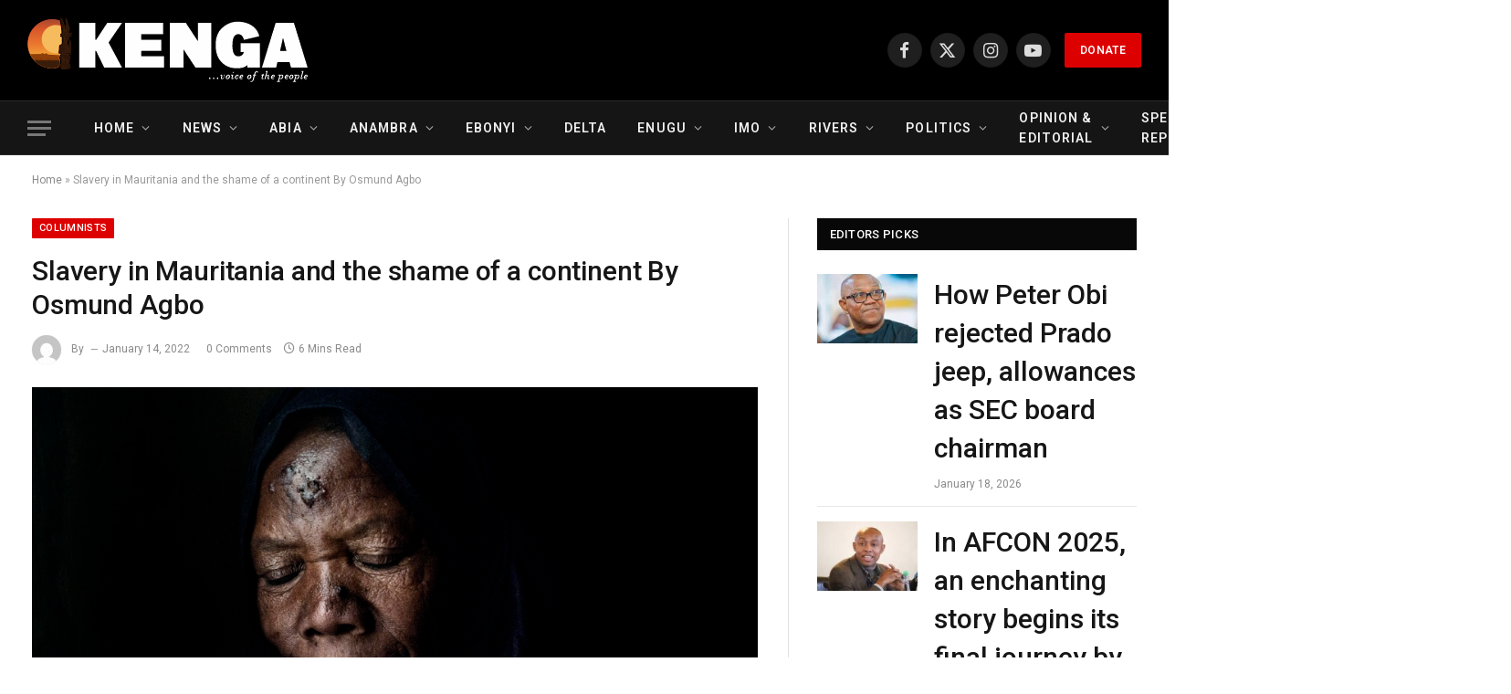

--- FILE ---
content_type: text/html; charset=UTF-8
request_url: https://ikengaonline.com/2022/01/14/slavery-in-mauritania-and-the-shame-of-a-continent-by-osmund-agbo/
body_size: 30701
content:

<!DOCTYPE html>
<html lang="en-US" class="s-light site-s-light">

<head>

	<meta charset="UTF-8" />
	<meta name="viewport" content="width=device-width, initial-scale=1" />
	<meta name='robots' content='index, follow, max-image-preview:large, max-snippet:-1, max-video-preview:-1' />

	<!-- This site is optimized with the Yoast SEO plugin v26.7 - https://yoast.com/wordpress/plugins/seo/ -->
	<title>Slavery in Mauritania and the shame of a continent By Osmund Agbo - Ikenga Online</title><link rel="preload" as="image" imagesrcset="https://ikengaonline.com/wp-content/uploads/2022/01/2EC5CDAF-35DA-4B90-991A-E58A8B38D49E.jpeg 1024w, https://ikengaonline.com/wp-content/uploads/2022/01/2EC5CDAF-35DA-4B90-991A-E58A8B38D49E-300x200.jpeg 300w, https://ikengaonline.com/wp-content/uploads/2022/01/2EC5CDAF-35DA-4B90-991A-E58A8B38D49E-768x512.jpeg 768w, https://ikengaonline.com/wp-content/uploads/2022/01/2EC5CDAF-35DA-4B90-991A-E58A8B38D49E-150x100.jpeg 150w, https://ikengaonline.com/wp-content/uploads/2022/01/2EC5CDAF-35DA-4B90-991A-E58A8B38D49E-450x300.jpeg 450w" imagesizes="(max-width: 985px) 100vw, 985px" /><link rel="preload" as="font" href="https://ikengaonline.com/wp-content/themes/smart-mag/css/icons/fonts/ts-icons.woff2?v3.1" type="font/woff2" crossorigin="anonymous" />
	<link rel="canonical" href="https://ikengaonline.com/2022/01/14/slavery-in-mauritania-and-the-shame-of-a-continent-by-osmund-agbo/" />
	<meta property="og:locale" content="en_US" />
	<meta property="og:type" content="article" />
	<meta property="og:title" content="Slavery in Mauritania and the shame of a continent By Osmund Agbo - Ikenga Online" />
	<meta property="og:description" content="In November 2017, the world watched in utter disbelief, some cringed-worthy footage aired by CNN where dozens of men in detention facilities were being auctioned off for as little as $400 each in Libya. If you think that was a fluke, the crew was also told of the existence of similar auctions taking place at" />
	<meta property="og:url" content="https://ikengaonline.com/2022/01/14/slavery-in-mauritania-and-the-shame-of-a-continent-by-osmund-agbo/" />
	<meta property="og:site_name" content="Ikenga Online" />
	<meta property="article:published_time" content="2022-01-14T23:44:30+00:00" />
	<meta property="og:image" content="https://ikengaonline.com/wp-content/uploads/2022/01/2EC5CDAF-35DA-4B90-991A-E58A8B38D49E.jpeg" />
	<meta property="og:image:width" content="1024" />
	<meta property="og:image:height" content="682" />
	<meta property="og:image:type" content="image/jpeg" />
	<meta name="twitter:card" content="summary_large_image" />
	<meta name="twitter:label1" content="Written by" />
	<meta name="twitter:data1" content="" />
	<meta name="twitter:label2" content="Est. reading time" />
	<meta name="twitter:data2" content="6 minutes" />
	<script type="application/ld+json" class="yoast-schema-graph">{"@context":"https://schema.org","@graph":[{"@type":"Article","@id":"https://ikengaonline.com/2022/01/14/slavery-in-mauritania-and-the-shame-of-a-continent-by-osmund-agbo/#article","isPartOf":{"@id":"https://ikengaonline.com/2022/01/14/slavery-in-mauritania-and-the-shame-of-a-continent-by-osmund-agbo/"},"author":{"name":"","@id":""},"headline":"Slavery in Mauritania and the shame of a continent By Osmund Agbo","datePublished":"2022-01-14T23:44:30+00:00","mainEntityOfPage":{"@id":"https://ikengaonline.com/2022/01/14/slavery-in-mauritania-and-the-shame-of-a-continent-by-osmund-agbo/"},"wordCount":1166,"commentCount":0,"image":{"@id":"https://ikengaonline.com/2022/01/14/slavery-in-mauritania-and-the-shame-of-a-continent-by-osmund-agbo/#primaryimage"},"thumbnailUrl":"https://ikengaonline.com/wp-content/uploads/2022/01/2EC5CDAF-35DA-4B90-991A-E58A8B38D49E.jpeg","articleSection":["Columnists","Opinion","Osmund Agbo"],"inLanguage":"en-US","potentialAction":[{"@type":"CommentAction","name":"Comment","target":["https://ikengaonline.com/2022/01/14/slavery-in-mauritania-and-the-shame-of-a-continent-by-osmund-agbo/#respond"]}]},{"@type":"WebPage","@id":"https://ikengaonline.com/2022/01/14/slavery-in-mauritania-and-the-shame-of-a-continent-by-osmund-agbo/","url":"https://ikengaonline.com/2022/01/14/slavery-in-mauritania-and-the-shame-of-a-continent-by-osmund-agbo/","name":"Slavery in Mauritania and the shame of a continent By Osmund Agbo - Ikenga Online","isPartOf":{"@id":"https://ikengaonline.com/#website"},"primaryImageOfPage":{"@id":"https://ikengaonline.com/2022/01/14/slavery-in-mauritania-and-the-shame-of-a-continent-by-osmund-agbo/#primaryimage"},"image":{"@id":"https://ikengaonline.com/2022/01/14/slavery-in-mauritania-and-the-shame-of-a-continent-by-osmund-agbo/#primaryimage"},"thumbnailUrl":"https://ikengaonline.com/wp-content/uploads/2022/01/2EC5CDAF-35DA-4B90-991A-E58A8B38D49E.jpeg","datePublished":"2022-01-14T23:44:30+00:00","author":{"@id":""},"breadcrumb":{"@id":"https://ikengaonline.com/2022/01/14/slavery-in-mauritania-and-the-shame-of-a-continent-by-osmund-agbo/#breadcrumb"},"inLanguage":"en-US","potentialAction":[{"@type":"ReadAction","target":["https://ikengaonline.com/2022/01/14/slavery-in-mauritania-and-the-shame-of-a-continent-by-osmund-agbo/"]}]},{"@type":"ImageObject","inLanguage":"en-US","@id":"https://ikengaonline.com/2022/01/14/slavery-in-mauritania-and-the-shame-of-a-continent-by-osmund-agbo/#primaryimage","url":"https://ikengaonline.com/wp-content/uploads/2022/01/2EC5CDAF-35DA-4B90-991A-E58A8B38D49E.jpeg","contentUrl":"https://ikengaonline.com/wp-content/uploads/2022/01/2EC5CDAF-35DA-4B90-991A-E58A8B38D49E.jpeg","width":1024,"height":682},{"@type":"BreadcrumbList","@id":"https://ikengaonline.com/2022/01/14/slavery-in-mauritania-and-the-shame-of-a-continent-by-osmund-agbo/#breadcrumb","itemListElement":[{"@type":"ListItem","position":1,"name":"Home","item":"https://ikengaonline.com/"},{"@type":"ListItem","position":2,"name":"Slavery in Mauritania and the shame of a continent By Osmund Agbo"}]},{"@type":"WebSite","@id":"https://ikengaonline.com/#website","url":"https://ikengaonline.com/","name":"Ikenga Online","description":"Voice of the People","potentialAction":[{"@type":"SearchAction","target":{"@type":"EntryPoint","urlTemplate":"https://ikengaonline.com/?s={search_term_string}"},"query-input":{"@type":"PropertyValueSpecification","valueRequired":true,"valueName":"search_term_string"}}],"inLanguage":"en-US"},{"@type":"Person","@id":"","url":"https://ikengaonline.com/author/"}]}</script>
	<!-- / Yoast SEO plugin. -->


<link rel='dns-prefetch' href='//static.addtoany.com' />
<link rel='dns-prefetch' href='//www.googletagmanager.com' />
<link rel='dns-prefetch' href='//fonts.googleapis.com' />
<link rel="alternate" type="application/rss+xml" title="Ikenga Online &raquo; Feed" href="https://ikengaonline.com/feed/" />
<link rel="alternate" type="application/rss+xml" title="Ikenga Online &raquo; Comments Feed" href="https://ikengaonline.com/comments/feed/" />
<link rel="alternate" type="application/rss+xml" title="Ikenga Online &raquo; Slavery in Mauritania and the shame of a continent By Osmund Agbo Comments Feed" href="https://ikengaonline.com/2022/01/14/slavery-in-mauritania-and-the-shame-of-a-continent-by-osmund-agbo/feed/" />
<link rel="alternate" title="oEmbed (JSON)" type="application/json+oembed" href="https://ikengaonline.com/wp-json/oembed/1.0/embed?url=https%3A%2F%2Fikengaonline.com%2F2022%2F01%2F14%2Fslavery-in-mauritania-and-the-shame-of-a-continent-by-osmund-agbo%2F" />
<link rel="alternate" title="oEmbed (XML)" type="text/xml+oembed" href="https://ikengaonline.com/wp-json/oembed/1.0/embed?url=https%3A%2F%2Fikengaonline.com%2F2022%2F01%2F14%2Fslavery-in-mauritania-and-the-shame-of-a-continent-by-osmund-agbo%2F&#038;format=xml" />
		<!-- This site uses the Google Analytics by MonsterInsights plugin v9.11.1 - Using Analytics tracking - https://www.monsterinsights.com/ -->
							<script src="//www.googletagmanager.com/gtag/js?id=G-FEQBD83TR3"  data-cfasync="false" data-wpfc-render="false" type="text/javascript" async></script>
			<script data-cfasync="false" data-wpfc-render="false" type="text/javascript">
				var mi_version = '9.11.1';
				var mi_track_user = true;
				var mi_no_track_reason = '';
								var MonsterInsightsDefaultLocations = {"page_location":"https:\/\/ikengaonline.com\/2022\/01\/14\/slavery-in-mauritania-and-the-shame-of-a-continent-by-osmund-agbo\/"};
								if ( typeof MonsterInsightsPrivacyGuardFilter === 'function' ) {
					var MonsterInsightsLocations = (typeof MonsterInsightsExcludeQuery === 'object') ? MonsterInsightsPrivacyGuardFilter( MonsterInsightsExcludeQuery ) : MonsterInsightsPrivacyGuardFilter( MonsterInsightsDefaultLocations );
				} else {
					var MonsterInsightsLocations = (typeof MonsterInsightsExcludeQuery === 'object') ? MonsterInsightsExcludeQuery : MonsterInsightsDefaultLocations;
				}

								var disableStrs = [
										'ga-disable-G-FEQBD83TR3',
									];

				/* Function to detect opted out users */
				function __gtagTrackerIsOptedOut() {
					for (var index = 0; index < disableStrs.length; index++) {
						if (document.cookie.indexOf(disableStrs[index] + '=true') > -1) {
							return true;
						}
					}

					return false;
				}

				/* Disable tracking if the opt-out cookie exists. */
				if (__gtagTrackerIsOptedOut()) {
					for (var index = 0; index < disableStrs.length; index++) {
						window[disableStrs[index]] = true;
					}
				}

				/* Opt-out function */
				function __gtagTrackerOptout() {
					for (var index = 0; index < disableStrs.length; index++) {
						document.cookie = disableStrs[index] + '=true; expires=Thu, 31 Dec 2099 23:59:59 UTC; path=/';
						window[disableStrs[index]] = true;
					}
				}

				if ('undefined' === typeof gaOptout) {
					function gaOptout() {
						__gtagTrackerOptout();
					}
				}
								window.dataLayer = window.dataLayer || [];

				window.MonsterInsightsDualTracker = {
					helpers: {},
					trackers: {},
				};
				if (mi_track_user) {
					function __gtagDataLayer() {
						dataLayer.push(arguments);
					}

					function __gtagTracker(type, name, parameters) {
						if (!parameters) {
							parameters = {};
						}

						if (parameters.send_to) {
							__gtagDataLayer.apply(null, arguments);
							return;
						}

						if (type === 'event') {
														parameters.send_to = monsterinsights_frontend.v4_id;
							var hookName = name;
							if (typeof parameters['event_category'] !== 'undefined') {
								hookName = parameters['event_category'] + ':' + name;
							}

							if (typeof MonsterInsightsDualTracker.trackers[hookName] !== 'undefined') {
								MonsterInsightsDualTracker.trackers[hookName](parameters);
							} else {
								__gtagDataLayer('event', name, parameters);
							}
							
						} else {
							__gtagDataLayer.apply(null, arguments);
						}
					}

					__gtagTracker('js', new Date());
					__gtagTracker('set', {
						'developer_id.dZGIzZG': true,
											});
					if ( MonsterInsightsLocations.page_location ) {
						__gtagTracker('set', MonsterInsightsLocations);
					}
										__gtagTracker('config', 'G-FEQBD83TR3', {"forceSSL":"true","link_attribution":"true"} );
										window.gtag = __gtagTracker;										(function () {
						/* https://developers.google.com/analytics/devguides/collection/analyticsjs/ */
						/* ga and __gaTracker compatibility shim. */
						var noopfn = function () {
							return null;
						};
						var newtracker = function () {
							return new Tracker();
						};
						var Tracker = function () {
							return null;
						};
						var p = Tracker.prototype;
						p.get = noopfn;
						p.set = noopfn;
						p.send = function () {
							var args = Array.prototype.slice.call(arguments);
							args.unshift('send');
							__gaTracker.apply(null, args);
						};
						var __gaTracker = function () {
							var len = arguments.length;
							if (len === 0) {
								return;
							}
							var f = arguments[len - 1];
							if (typeof f !== 'object' || f === null || typeof f.hitCallback !== 'function') {
								if ('send' === arguments[0]) {
									var hitConverted, hitObject = false, action;
									if ('event' === arguments[1]) {
										if ('undefined' !== typeof arguments[3]) {
											hitObject = {
												'eventAction': arguments[3],
												'eventCategory': arguments[2],
												'eventLabel': arguments[4],
												'value': arguments[5] ? arguments[5] : 1,
											}
										}
									}
									if ('pageview' === arguments[1]) {
										if ('undefined' !== typeof arguments[2]) {
											hitObject = {
												'eventAction': 'page_view',
												'page_path': arguments[2],
											}
										}
									}
									if (typeof arguments[2] === 'object') {
										hitObject = arguments[2];
									}
									if (typeof arguments[5] === 'object') {
										Object.assign(hitObject, arguments[5]);
									}
									if ('undefined' !== typeof arguments[1].hitType) {
										hitObject = arguments[1];
										if ('pageview' === hitObject.hitType) {
											hitObject.eventAction = 'page_view';
										}
									}
									if (hitObject) {
										action = 'timing' === arguments[1].hitType ? 'timing_complete' : hitObject.eventAction;
										hitConverted = mapArgs(hitObject);
										__gtagTracker('event', action, hitConverted);
									}
								}
								return;
							}

							function mapArgs(args) {
								var arg, hit = {};
								var gaMap = {
									'eventCategory': 'event_category',
									'eventAction': 'event_action',
									'eventLabel': 'event_label',
									'eventValue': 'event_value',
									'nonInteraction': 'non_interaction',
									'timingCategory': 'event_category',
									'timingVar': 'name',
									'timingValue': 'value',
									'timingLabel': 'event_label',
									'page': 'page_path',
									'location': 'page_location',
									'title': 'page_title',
									'referrer' : 'page_referrer',
								};
								for (arg in args) {
																		if (!(!args.hasOwnProperty(arg) || !gaMap.hasOwnProperty(arg))) {
										hit[gaMap[arg]] = args[arg];
									} else {
										hit[arg] = args[arg];
									}
								}
								return hit;
							}

							try {
								f.hitCallback();
							} catch (ex) {
							}
						};
						__gaTracker.create = newtracker;
						__gaTracker.getByName = newtracker;
						__gaTracker.getAll = function () {
							return [];
						};
						__gaTracker.remove = noopfn;
						__gaTracker.loaded = true;
						window['__gaTracker'] = __gaTracker;
					})();
									} else {
										console.log("");
					(function () {
						function __gtagTracker() {
							return null;
						}

						window['__gtagTracker'] = __gtagTracker;
						window['gtag'] = __gtagTracker;
					})();
									}
			</script>
							<!-- / Google Analytics by MonsterInsights -->
		<style id='wp-img-auto-sizes-contain-inline-css' type='text/css'>
img:is([sizes=auto i],[sizes^="auto," i]){contain-intrinsic-size:3000px 1500px}
/*# sourceURL=wp-img-auto-sizes-contain-inline-css */
</style>
<style id='wp-emoji-styles-inline-css' type='text/css'>

	img.wp-smiley, img.emoji {
		display: inline !important;
		border: none !important;
		box-shadow: none !important;
		height: 1em !important;
		width: 1em !important;
		margin: 0 0.07em !important;
		vertical-align: -0.1em !important;
		background: none !important;
		padding: 0 !important;
	}
/*# sourceURL=wp-emoji-styles-inline-css */
</style>
<link rel='stylesheet' id='wp-block-library-css' href='https://ikengaonline.com/wp-includes/css/dist/block-library/style.min.css?ver=6.9' type='text/css' media='all' />
<style id='classic-theme-styles-inline-css' type='text/css'>
/*! This file is auto-generated */
.wp-block-button__link{color:#fff;background-color:#32373c;border-radius:9999px;box-shadow:none;text-decoration:none;padding:calc(.667em + 2px) calc(1.333em + 2px);font-size:1.125em}.wp-block-file__button{background:#32373c;color:#fff;text-decoration:none}
/*# sourceURL=/wp-includes/css/classic-themes.min.css */
</style>
<style id='global-styles-inline-css' type='text/css'>
:root{--wp--preset--aspect-ratio--square: 1;--wp--preset--aspect-ratio--4-3: 4/3;--wp--preset--aspect-ratio--3-4: 3/4;--wp--preset--aspect-ratio--3-2: 3/2;--wp--preset--aspect-ratio--2-3: 2/3;--wp--preset--aspect-ratio--16-9: 16/9;--wp--preset--aspect-ratio--9-16: 9/16;--wp--preset--color--black: #000000;--wp--preset--color--cyan-bluish-gray: #abb8c3;--wp--preset--color--white: #ffffff;--wp--preset--color--pale-pink: #f78da7;--wp--preset--color--vivid-red: #cf2e2e;--wp--preset--color--luminous-vivid-orange: #ff6900;--wp--preset--color--luminous-vivid-amber: #fcb900;--wp--preset--color--light-green-cyan: #7bdcb5;--wp--preset--color--vivid-green-cyan: #00d084;--wp--preset--color--pale-cyan-blue: #8ed1fc;--wp--preset--color--vivid-cyan-blue: #0693e3;--wp--preset--color--vivid-purple: #9b51e0;--wp--preset--gradient--vivid-cyan-blue-to-vivid-purple: linear-gradient(135deg,rgb(6,147,227) 0%,rgb(155,81,224) 100%);--wp--preset--gradient--light-green-cyan-to-vivid-green-cyan: linear-gradient(135deg,rgb(122,220,180) 0%,rgb(0,208,130) 100%);--wp--preset--gradient--luminous-vivid-amber-to-luminous-vivid-orange: linear-gradient(135deg,rgb(252,185,0) 0%,rgb(255,105,0) 100%);--wp--preset--gradient--luminous-vivid-orange-to-vivid-red: linear-gradient(135deg,rgb(255,105,0) 0%,rgb(207,46,46) 100%);--wp--preset--gradient--very-light-gray-to-cyan-bluish-gray: linear-gradient(135deg,rgb(238,238,238) 0%,rgb(169,184,195) 100%);--wp--preset--gradient--cool-to-warm-spectrum: linear-gradient(135deg,rgb(74,234,220) 0%,rgb(151,120,209) 20%,rgb(207,42,186) 40%,rgb(238,44,130) 60%,rgb(251,105,98) 80%,rgb(254,248,76) 100%);--wp--preset--gradient--blush-light-purple: linear-gradient(135deg,rgb(255,206,236) 0%,rgb(152,150,240) 100%);--wp--preset--gradient--blush-bordeaux: linear-gradient(135deg,rgb(254,205,165) 0%,rgb(254,45,45) 50%,rgb(107,0,62) 100%);--wp--preset--gradient--luminous-dusk: linear-gradient(135deg,rgb(255,203,112) 0%,rgb(199,81,192) 50%,rgb(65,88,208) 100%);--wp--preset--gradient--pale-ocean: linear-gradient(135deg,rgb(255,245,203) 0%,rgb(182,227,212) 50%,rgb(51,167,181) 100%);--wp--preset--gradient--electric-grass: linear-gradient(135deg,rgb(202,248,128) 0%,rgb(113,206,126) 100%);--wp--preset--gradient--midnight: linear-gradient(135deg,rgb(2,3,129) 0%,rgb(40,116,252) 100%);--wp--preset--font-size--small: 13px;--wp--preset--font-size--medium: 20px;--wp--preset--font-size--large: 36px;--wp--preset--font-size--x-large: 42px;--wp--preset--spacing--20: 0.44rem;--wp--preset--spacing--30: 0.67rem;--wp--preset--spacing--40: 1rem;--wp--preset--spacing--50: 1.5rem;--wp--preset--spacing--60: 2.25rem;--wp--preset--spacing--70: 3.38rem;--wp--preset--spacing--80: 5.06rem;--wp--preset--shadow--natural: 6px 6px 9px rgba(0, 0, 0, 0.2);--wp--preset--shadow--deep: 12px 12px 50px rgba(0, 0, 0, 0.4);--wp--preset--shadow--sharp: 6px 6px 0px rgba(0, 0, 0, 0.2);--wp--preset--shadow--outlined: 6px 6px 0px -3px rgb(255, 255, 255), 6px 6px rgb(0, 0, 0);--wp--preset--shadow--crisp: 6px 6px 0px rgb(0, 0, 0);}:where(.is-layout-flex){gap: 0.5em;}:where(.is-layout-grid){gap: 0.5em;}body .is-layout-flex{display: flex;}.is-layout-flex{flex-wrap: wrap;align-items: center;}.is-layout-flex > :is(*, div){margin: 0;}body .is-layout-grid{display: grid;}.is-layout-grid > :is(*, div){margin: 0;}:where(.wp-block-columns.is-layout-flex){gap: 2em;}:where(.wp-block-columns.is-layout-grid){gap: 2em;}:where(.wp-block-post-template.is-layout-flex){gap: 1.25em;}:where(.wp-block-post-template.is-layout-grid){gap: 1.25em;}.has-black-color{color: var(--wp--preset--color--black) !important;}.has-cyan-bluish-gray-color{color: var(--wp--preset--color--cyan-bluish-gray) !important;}.has-white-color{color: var(--wp--preset--color--white) !important;}.has-pale-pink-color{color: var(--wp--preset--color--pale-pink) !important;}.has-vivid-red-color{color: var(--wp--preset--color--vivid-red) !important;}.has-luminous-vivid-orange-color{color: var(--wp--preset--color--luminous-vivid-orange) !important;}.has-luminous-vivid-amber-color{color: var(--wp--preset--color--luminous-vivid-amber) !important;}.has-light-green-cyan-color{color: var(--wp--preset--color--light-green-cyan) !important;}.has-vivid-green-cyan-color{color: var(--wp--preset--color--vivid-green-cyan) !important;}.has-pale-cyan-blue-color{color: var(--wp--preset--color--pale-cyan-blue) !important;}.has-vivid-cyan-blue-color{color: var(--wp--preset--color--vivid-cyan-blue) !important;}.has-vivid-purple-color{color: var(--wp--preset--color--vivid-purple) !important;}.has-black-background-color{background-color: var(--wp--preset--color--black) !important;}.has-cyan-bluish-gray-background-color{background-color: var(--wp--preset--color--cyan-bluish-gray) !important;}.has-white-background-color{background-color: var(--wp--preset--color--white) !important;}.has-pale-pink-background-color{background-color: var(--wp--preset--color--pale-pink) !important;}.has-vivid-red-background-color{background-color: var(--wp--preset--color--vivid-red) !important;}.has-luminous-vivid-orange-background-color{background-color: var(--wp--preset--color--luminous-vivid-orange) !important;}.has-luminous-vivid-amber-background-color{background-color: var(--wp--preset--color--luminous-vivid-amber) !important;}.has-light-green-cyan-background-color{background-color: var(--wp--preset--color--light-green-cyan) !important;}.has-vivid-green-cyan-background-color{background-color: var(--wp--preset--color--vivid-green-cyan) !important;}.has-pale-cyan-blue-background-color{background-color: var(--wp--preset--color--pale-cyan-blue) !important;}.has-vivid-cyan-blue-background-color{background-color: var(--wp--preset--color--vivid-cyan-blue) !important;}.has-vivid-purple-background-color{background-color: var(--wp--preset--color--vivid-purple) !important;}.has-black-border-color{border-color: var(--wp--preset--color--black) !important;}.has-cyan-bluish-gray-border-color{border-color: var(--wp--preset--color--cyan-bluish-gray) !important;}.has-white-border-color{border-color: var(--wp--preset--color--white) !important;}.has-pale-pink-border-color{border-color: var(--wp--preset--color--pale-pink) !important;}.has-vivid-red-border-color{border-color: var(--wp--preset--color--vivid-red) !important;}.has-luminous-vivid-orange-border-color{border-color: var(--wp--preset--color--luminous-vivid-orange) !important;}.has-luminous-vivid-amber-border-color{border-color: var(--wp--preset--color--luminous-vivid-amber) !important;}.has-light-green-cyan-border-color{border-color: var(--wp--preset--color--light-green-cyan) !important;}.has-vivid-green-cyan-border-color{border-color: var(--wp--preset--color--vivid-green-cyan) !important;}.has-pale-cyan-blue-border-color{border-color: var(--wp--preset--color--pale-cyan-blue) !important;}.has-vivid-cyan-blue-border-color{border-color: var(--wp--preset--color--vivid-cyan-blue) !important;}.has-vivid-purple-border-color{border-color: var(--wp--preset--color--vivid-purple) !important;}.has-vivid-cyan-blue-to-vivid-purple-gradient-background{background: var(--wp--preset--gradient--vivid-cyan-blue-to-vivid-purple) !important;}.has-light-green-cyan-to-vivid-green-cyan-gradient-background{background: var(--wp--preset--gradient--light-green-cyan-to-vivid-green-cyan) !important;}.has-luminous-vivid-amber-to-luminous-vivid-orange-gradient-background{background: var(--wp--preset--gradient--luminous-vivid-amber-to-luminous-vivid-orange) !important;}.has-luminous-vivid-orange-to-vivid-red-gradient-background{background: var(--wp--preset--gradient--luminous-vivid-orange-to-vivid-red) !important;}.has-very-light-gray-to-cyan-bluish-gray-gradient-background{background: var(--wp--preset--gradient--very-light-gray-to-cyan-bluish-gray) !important;}.has-cool-to-warm-spectrum-gradient-background{background: var(--wp--preset--gradient--cool-to-warm-spectrum) !important;}.has-blush-light-purple-gradient-background{background: var(--wp--preset--gradient--blush-light-purple) !important;}.has-blush-bordeaux-gradient-background{background: var(--wp--preset--gradient--blush-bordeaux) !important;}.has-luminous-dusk-gradient-background{background: var(--wp--preset--gradient--luminous-dusk) !important;}.has-pale-ocean-gradient-background{background: var(--wp--preset--gradient--pale-ocean) !important;}.has-electric-grass-gradient-background{background: var(--wp--preset--gradient--electric-grass) !important;}.has-midnight-gradient-background{background: var(--wp--preset--gradient--midnight) !important;}.has-small-font-size{font-size: var(--wp--preset--font-size--small) !important;}.has-medium-font-size{font-size: var(--wp--preset--font-size--medium) !important;}.has-large-font-size{font-size: var(--wp--preset--font-size--large) !important;}.has-x-large-font-size{font-size: var(--wp--preset--font-size--x-large) !important;}
:where(.wp-block-post-template.is-layout-flex){gap: 1.25em;}:where(.wp-block-post-template.is-layout-grid){gap: 1.25em;}
:where(.wp-block-term-template.is-layout-flex){gap: 1.25em;}:where(.wp-block-term-template.is-layout-grid){gap: 1.25em;}
:where(.wp-block-columns.is-layout-flex){gap: 2em;}:where(.wp-block-columns.is-layout-grid){gap: 2em;}
:root :where(.wp-block-pullquote){font-size: 1.5em;line-height: 1.6;}
/*# sourceURL=global-styles-inline-css */
</style>
<link rel='stylesheet' id='wprpsp-public-style-css' href='https://ikengaonline.com/wp-content/plugins/wp-responsive-recent-post-slider-pro/assets/css/wprpsp-public.min.css?ver=1.7' type='text/css' media='all' />
<link rel='stylesheet' id='wpos-slick-style-css' href='https://ikengaonline.com/wp-content/plugins/wp-responsive-recent-post-slider-pro/assets/css/slick.css?ver=1.7' type='text/css' media='all' />
<link rel='stylesheet' id='addtoany-css' href='https://ikengaonline.com/wp-content/plugins/add-to-any/addtoany.min.css?ver=1.16' type='text/css' media='all' />
<link rel='stylesheet' id='smartmag-core-css' href='https://ikengaonline.com/wp-content/themes/smart-mag/style.css?ver=10.2.0' type='text/css' media='all' />
<style id='smartmag-core-inline-css' type='text/css'>
:root { --c-main: #dd0000;
--c-main-rgb: 221,0,0;
--text-font: "Roboto", system-ui, -apple-system, "Segoe UI", Arial, sans-serif;
--body-font: "Roboto", system-ui, -apple-system, "Segoe UI", Arial, sans-serif;
--ui-font: "Roboto", system-ui, -apple-system, "Segoe UI", Arial, sans-serif;
--title-font: "Roboto", system-ui, -apple-system, "Segoe UI", Arial, sans-serif;
--h-font: "Roboto", system-ui, -apple-system, "Segoe UI", Arial, sans-serif;
--title-font: "Roboto", system-ui, -apple-system, "Segoe UI", Arial, sans-serif;
--h-font: "Roboto", system-ui, -apple-system, "Segoe UI", Arial, sans-serif;
--title-font: "Roboto", system-ui, -apple-system, "Segoe UI", Arial, sans-serif;
--title-size-xs: 24px;
--title-size-s: 24px;
--title-size-n: 24px;
--title-size-m: 24px;
--title-size-l: 24px;
--title-size-xl: 24px;
--title-fw-bold: 24;
--title-fw-semi: 24;
--main-width: 1500px; }
.post-title:not(._) { font-size: 30px; font-weight: 500; }
.entry-content { font-size: 18px; }
@media (max-width: 767px) { .post-title:not(._) { font-size: 30px; } }


/*# sourceURL=smartmag-core-inline-css */
</style>
<link rel='stylesheet' id='smartmag-magnific-popup-css' href='https://ikengaonline.com/wp-content/themes/smart-mag/css/lightbox.css?ver=10.2.0' type='text/css' media='all' />
<link rel='stylesheet' id='smartmag-icons-css' href='https://ikengaonline.com/wp-content/themes/smart-mag/css/icons/icons.css?ver=10.2.0' type='text/css' media='all' />
<link rel='stylesheet' id='smartmag-gfonts-custom-css' href='https://fonts.googleapis.com/css?family=Roboto%3A400%2C500%2C600%2C700' type='text/css' media='all' />
<script type="text/javascript" id="smartmag-lazy-inline-js-after">
/* <![CDATA[ */
/**
 * @copyright ThemeSphere
 * @preserve
 */
var BunyadLazy={};BunyadLazy.load=function(){function a(e,n){var t={};e.dataset.bgset&&e.dataset.sizes?(t.sizes=e.dataset.sizes,t.srcset=e.dataset.bgset):t.src=e.dataset.bgsrc,function(t){var a=t.dataset.ratio;if(0<a){const e=t.parentElement;if(e.classList.contains("media-ratio")){const n=e.style;n.getPropertyValue("--a-ratio")||(n.paddingBottom=100/a+"%")}}}(e);var a,o=document.createElement("img");for(a in o.onload=function(){var t="url('"+(o.currentSrc||o.src)+"')",a=e.style;a.backgroundImage!==t&&requestAnimationFrame(()=>{a.backgroundImage=t,n&&n()}),o.onload=null,o.onerror=null,o=null},o.onerror=o.onload,t)o.setAttribute(a,t[a]);o&&o.complete&&0<o.naturalWidth&&o.onload&&o.onload()}function e(t){t.dataset.loaded||a(t,()=>{document.dispatchEvent(new Event("lazyloaded")),t.dataset.loaded=1})}function n(t){"complete"===document.readyState?t():window.addEventListener("load",t)}return{initEarly:function(){var t,a=()=>{document.querySelectorAll(".img.bg-cover:not(.lazyload)").forEach(e)};"complete"!==document.readyState?(t=setInterval(a,150),n(()=>{a(),clearInterval(t)})):a()},callOnLoad:n,initBgImages:function(t){t&&n(()=>{document.querySelectorAll(".img.bg-cover").forEach(e)})},bgLoad:a}}(),BunyadLazy.load.initEarly();
//# sourceURL=smartmag-lazy-inline-js-after
/* ]]> */
</script>
<script type="text/javascript" src="https://ikengaonline.com/wp-content/plugins/google-analytics-for-wordpress/assets/js/frontend-gtag.min.js?ver=9.11.1" id="monsterinsights-frontend-script-js" async="async" data-wp-strategy="async"></script>
<script data-cfasync="false" data-wpfc-render="false" type="text/javascript" id='monsterinsights-frontend-script-js-extra'>/* <![CDATA[ */
var monsterinsights_frontend = {"js_events_tracking":"true","download_extensions":"doc,pdf,ppt,zip,xls,docx,pptx,xlsx","inbound_paths":"[{\"path\":\"\\\/go\\\/\",\"label\":\"affiliate\"},{\"path\":\"\\\/recommend\\\/\",\"label\":\"affiliate\"}]","home_url":"https:\/\/ikengaonline.com","hash_tracking":"false","v4_id":"G-FEQBD83TR3"};/* ]]> */
</script>
<script type="text/javascript" id="addtoany-core-js-before">
/* <![CDATA[ */
window.a2a_config=window.a2a_config||{};a2a_config.callbacks=[];a2a_config.overlays=[];a2a_config.templates={};
a2a_config.callbacks.push({ready:function(){document.querySelectorAll(".a2a_s_undefined").forEach(function(emptyIcon){emptyIcon.parentElement.style.display="none";})}});

//# sourceURL=addtoany-core-js-before
/* ]]> */
</script>
<script type="text/javascript" defer src="https://static.addtoany.com/menu/page.js" id="addtoany-core-js"></script>
<script type="text/javascript" src="https://ikengaonline.com/wp-includes/js/jquery/jquery.min.js?ver=3.7.1" id="jquery-core-js"></script>
<script type="text/javascript" src="https://ikengaonline.com/wp-includes/js/jquery/jquery-migrate.min.js?ver=3.4.1" id="jquery-migrate-js"></script>
<script type="text/javascript" defer src="https://ikengaonline.com/wp-content/plugins/add-to-any/addtoany.min.js?ver=1.1" id="addtoany-jquery-js"></script>

<!-- Google tag (gtag.js) snippet added by Site Kit -->
<!-- Google Analytics snippet added by Site Kit -->
<script type="text/javascript" src="https://www.googletagmanager.com/gtag/js?id=GT-WF7TQ43R" id="google_gtagjs-js" async></script>
<script type="text/javascript" id="google_gtagjs-js-after">
/* <![CDATA[ */
window.dataLayer = window.dataLayer || [];function gtag(){dataLayer.push(arguments);}
gtag("set","linker",{"domains":["ikengaonline.com"]});
gtag("js", new Date());
gtag("set", "developer_id.dZTNiMT", true);
gtag("config", "GT-WF7TQ43R");
 window._googlesitekit = window._googlesitekit || {}; window._googlesitekit.throttledEvents = []; window._googlesitekit.gtagEvent = (name, data) => { var key = JSON.stringify( { name, data } ); if ( !! window._googlesitekit.throttledEvents[ key ] ) { return; } window._googlesitekit.throttledEvents[ key ] = true; setTimeout( () => { delete window._googlesitekit.throttledEvents[ key ]; }, 5 ); gtag( "event", name, { ...data, event_source: "site-kit" } ); }; 
//# sourceURL=google_gtagjs-js-after
/* ]]> */
</script>
<link rel="https://api.w.org/" href="https://ikengaonline.com/wp-json/" /><link rel="alternate" title="JSON" type="application/json" href="https://ikengaonline.com/wp-json/wp/v2/posts/6266" /><link rel="EditURI" type="application/rsd+xml" title="RSD" href="https://ikengaonline.com/xmlrpc.php?rsd" />
<meta name="generator" content="WordPress 6.9" />
<link rel='shortlink' href='https://ikengaonline.com/?p=6266' />
<meta name="generator" content="Site Kit by Google 1.170.0" />
		<script>
		var BunyadSchemeKey = 'bunyad-scheme';
		(() => {
			const d = document.documentElement;
			const c = d.classList;
			var scheme = localStorage.getItem(BunyadSchemeKey);
			
			if (scheme) {
				d.dataset.origClass = c;
				scheme === 'dark' ? c.remove('s-light', 'site-s-light') : c.remove('s-dark', 'site-s-dark');
				c.add('site-s-' + scheme, 's-' + scheme);
			}
		})();
		</script>
		<meta name="google-site-verification" content="SG_hbfHeV0LONfXDBDR7kNlPrRk7--KHqmvcQoaC6FM"><meta name="generator" content="Elementor 3.34.1; features: additional_custom_breakpoints; settings: css_print_method-external, google_font-enabled, font_display-auto">
			<style>
				.e-con.e-parent:nth-of-type(n+4):not(.e-lazyloaded):not(.e-no-lazyload),
				.e-con.e-parent:nth-of-type(n+4):not(.e-lazyloaded):not(.e-no-lazyload) * {
					background-image: none !important;
				}
				@media screen and (max-height: 1024px) {
					.e-con.e-parent:nth-of-type(n+3):not(.e-lazyloaded):not(.e-no-lazyload),
					.e-con.e-parent:nth-of-type(n+3):not(.e-lazyloaded):not(.e-no-lazyload) * {
						background-image: none !important;
					}
				}
				@media screen and (max-height: 640px) {
					.e-con.e-parent:nth-of-type(n+2):not(.e-lazyloaded):not(.e-no-lazyload),
					.e-con.e-parent:nth-of-type(n+2):not(.e-lazyloaded):not(.e-no-lazyload) * {
						background-image: none !important;
					}
				}
			</style>
			<link rel="icon" href="https://ikengaonline.com/wp-content/uploads/2022/03/logo_icon-1-150x150.png" sizes="32x32" />
<link rel="icon" href="https://ikengaonline.com/wp-content/uploads/2022/03/logo_icon-1.png" sizes="192x192" />
<link rel="apple-touch-icon" href="https://ikengaonline.com/wp-content/uploads/2022/03/logo_icon-1.png" />
<meta name="msapplication-TileImage" content="https://ikengaonline.com/wp-content/uploads/2022/03/logo_icon-1.png" />


</head>

<body class="wp-singular post-template-default single single-post postid-6266 single-format-standard wp-theme-smart-mag right-sidebar post-layout-modern post-cat-97 has-lb has-lb-sm ts-img-hov-fade has-sb-sep layout-normal elementor-default elementor-kit-6">



<div class="main-wrap">

	
<div class="off-canvas-backdrop"></div>
<div class="mobile-menu-container off-canvas s-dark" id="off-canvas">

	<div class="off-canvas-head">
		<a href="#" class="close">
			<span class="visuallyhidden">Close Menu</span>
			<i class="tsi tsi-times"></i>
		</a>

		<div class="ts-logo">
			<img class="logo-mobile logo-image" src="https://ikengaonline.com/wp-content/uploads/2022/07/ikenga_online_logow.png" width="154" height="36" alt="Ikenga Online"/>		</div>
	</div>

	<div class="off-canvas-content">

					<ul class="mobile-menu"></ul>
		
					<div class="off-canvas-widgets">
				
		<div id="smartmag-block-posts-small-3" class="widget ts-block-widget smartmag-widget-posts-small">		
		<div class="block">
					<section class="block-wrap block-posts-small block-sc mb-none" data-id="1">

			<div class="widget-title block-head block-head-ac block-head-b"><h5 class="heading">What's Hot</h5></div>	
			<div class="block-content">
				
	<div class="loop loop-small loop-small-a loop-sep loop-small-sep grid grid-1 md:grid-1 sm:grid-1 xs:grid-1">

					
<article class="l-post small-post small-a-post m-pos-left">

	
			<div class="media">

		
			<a href="https://ikengaonline.com/2026/01/18/how-peter-obi-rejected-prado-jeep-allowances-as-sec-board-chairman/" class="image-link media-ratio ar-bunyad-thumb" title="How Peter Obi rejected Prado jeep, allowances as SEC board chairman "><span data-bgsrc="https://ikengaonline.com/wp-content/uploads/2025/07/20250724_142351-300x225.jpg" class="img bg-cover wp-post-image attachment-medium size-medium lazyload" data-bgset="https://ikengaonline.com/wp-content/uploads/2025/07/20250724_142351-300x225.jpg 300w, https://ikengaonline.com/wp-content/uploads/2025/07/20250724_142351-150x113.jpg 150w, https://ikengaonline.com/wp-content/uploads/2025/07/20250724_142351-450x338.jpg 450w, https://ikengaonline.com/wp-content/uploads/2025/07/20250724_142351.jpg 640w" data-sizes="(max-width: 138px) 100vw, 138px"></span></a>			
			
			
			
		
		</div>
	

	
		<div class="content">

			<div class="post-meta post-meta-a post-meta-left has-below"><h4 class="is-title post-title"><a href="https://ikengaonline.com/2026/01/18/how-peter-obi-rejected-prado-jeep-allowances-as-sec-board-chairman/">How Peter Obi rejected Prado jeep, allowances as SEC board chairman </a></h4><div class="post-meta-items meta-below"><span class="meta-item date"><span class="date-link"><time class="post-date" datetime="2026-01-18T16:29:38+00:00">January 18, 2026</time></span></span></div></div>			
			
			
		</div>

	
</article>	
					
<article class="l-post small-post small-a-post m-pos-left">

	
			<div class="media">

		
			<a href="https://ikengaonline.com/2026/01/18/in-afcon-2025-an-enchanting-story-begins-its-final-journey-by-chidi-anselm-odinkalu/" class="image-link media-ratio ar-bunyad-thumb" title="In AFCON 2025, an enchanting story begins its final journey by Chidi Anselm Odinkalu"><span data-bgsrc="https://ikengaonline.com/wp-content/uploads/2022/04/chidi_odinkalu-1-300x199.jpg" class="img bg-cover wp-post-image attachment-medium size-medium lazyload" data-bgset="https://ikengaonline.com/wp-content/uploads/2022/04/chidi_odinkalu-1-300x199.jpg 300w, https://ikengaonline.com/wp-content/uploads/2022/04/chidi_odinkalu-1-150x100.jpg 150w, https://ikengaonline.com/wp-content/uploads/2022/04/chidi_odinkalu-1-450x299.jpg 450w, https://ikengaonline.com/wp-content/uploads/2022/04/chidi_odinkalu-1.jpg 640w" data-sizes="(max-width: 138px) 100vw, 138px"></span></a>			
			
			
			
		
		</div>
	

	
		<div class="content">

			<div class="post-meta post-meta-a post-meta-left has-below"><h4 class="is-title post-title"><a href="https://ikengaonline.com/2026/01/18/in-afcon-2025-an-enchanting-story-begins-its-final-journey-by-chidi-anselm-odinkalu/">In AFCON 2025, an enchanting story begins its final journey by Chidi Anselm Odinkalu</a></h4><div class="post-meta-items meta-below"><span class="meta-item date"><span class="date-link"><time class="post-date" datetime="2026-01-18T08:08:45+00:00">January 18, 2026</time></span></span></div></div>			
			
			
		</div>

	
</article>	
					
<article class="l-post small-post small-a-post m-pos-left">

	
			<div class="media">

		
			<a href="https://ikengaonline.com/2026/01/17/obidient-movement-clears-air-over-alleged-threat-to-withdraw-support-for-otti/" class="image-link media-ratio ar-bunyad-thumb" title="Obidient movement clears air over alleged threat to withdraw support for Otti"><span data-bgsrc="https://ikengaonline.com/wp-content/uploads/2024/07/obi-visits-otti-300x200.jpg" class="img bg-cover wp-post-image attachment-medium size-medium lazyload" data-bgset="https://ikengaonline.com/wp-content/uploads/2024/07/obi-visits-otti-300x200.jpg 300w, https://ikengaonline.com/wp-content/uploads/2024/07/obi-visits-otti-1024x682.jpg 1024w, https://ikengaonline.com/wp-content/uploads/2024/07/obi-visits-otti-768x512.jpg 768w, https://ikengaonline.com/wp-content/uploads/2024/07/obi-visits-otti-1536x1024.jpg 1536w, https://ikengaonline.com/wp-content/uploads/2024/07/obi-visits-otti-2048x1365.jpg 2048w, https://ikengaonline.com/wp-content/uploads/2024/07/obi-visits-otti-150x100.jpg 150w, https://ikengaonline.com/wp-content/uploads/2024/07/obi-visits-otti-450x300.jpg 450w, https://ikengaonline.com/wp-content/uploads/2024/07/obi-visits-otti-1200x800.jpg 1200w" data-sizes="(max-width: 138px) 100vw, 138px"></span></a>			
			
			
			
		
		</div>
	

	
		<div class="content">

			<div class="post-meta post-meta-a post-meta-left has-below"><h4 class="is-title post-title"><a href="https://ikengaonline.com/2026/01/17/obidient-movement-clears-air-over-alleged-threat-to-withdraw-support-for-otti/">Obidient movement clears air over alleged threat to withdraw support for Otti</a></h4><div class="post-meta-items meta-below"><span class="meta-item date"><span class="date-link"><time class="post-date" datetime="2026-01-17T08:01:50+00:00">January 17, 2026</time></span></span></div></div>			
			
			
		</div>

	
</article>	
		
	</div>

					</div>

		</section>
				</div>

		</div>			</div>
		
		
		<div class="spc-social-block spc-social spc-social-b smart-head-social">
		
			
				<a href="https://www.facebook.com/Ikengaonline-103388405709600" class="link service s-facebook" target="_blank" rel="nofollow noopener">
					<i class="icon tsi tsi-facebook"></i>					<span class="visuallyhidden">Facebook</span>
				</a>
									
			
				<a href="https://twitter.com/IkengaOfficial" class="link service s-twitter" target="_blank" rel="nofollow noopener">
					<i class="icon tsi tsi-twitter"></i>					<span class="visuallyhidden">X (Twitter)</span>
				</a>
									
			
				<a href="https://instagram.com/ikengaonline" class="link service s-instagram" target="_blank" rel="nofollow noopener">
					<i class="icon tsi tsi-instagram"></i>					<span class="visuallyhidden">Instagram</span>
				</a>
									
			
		</div>

		
	</div>

</div>
<div class="smart-head smart-head-b smart-head-main" id="smart-head" data-sticky="auto" data-sticky-type="smart" data-sticky-full>
	
	<div class="smart-head-row smart-head-mid s-dark smart-head-row-full">

		<div class="inner wrap">

							
				<div class="items items-left ">
					<a href="https://ikengaonline.com/" title="Ikenga Online" rel="home" class="logo-link ts-logo logo-is-image">
		<span>
			
				
					<img src="https://ikengaonline.com/wp-content/uploads/2022/07/ikenga_online_logow.png" class="logo-image" alt="Ikenga Online" width="308" height="72"/>
									 
					</span>
	</a>				</div>

							
				<div class="items items-center empty">
								</div>

							
				<div class="items items-right ">
				
		<div class="spc-social-block spc-social spc-social-b smart-head-social">
		
			
				<a href="https://www.facebook.com/Ikengaonline-103388405709600" class="link service s-facebook" target="_blank" rel="nofollow noopener">
					<i class="icon tsi tsi-facebook"></i>					<span class="visuallyhidden">Facebook</span>
				</a>
									
			
				<a href="https://twitter.com/IkengaOfficial" class="link service s-twitter" target="_blank" rel="nofollow noopener">
					<i class="icon tsi tsi-twitter"></i>					<span class="visuallyhidden">X (Twitter)</span>
				</a>
									
			
				<a href="https://instagram.com/ikengaonline" class="link service s-instagram" target="_blank" rel="nofollow noopener">
					<i class="icon tsi tsi-instagram"></i>					<span class="visuallyhidden">Instagram</span>
				</a>
									
			
				<a href="https://www.youtube.com/channel/UC7ywVvzMeY3bckx6kcRb_wg/featured" class="link service s-youtube" target="_blank" rel="nofollow noopener">
					<i class="icon tsi tsi-youtube-play"></i>					<span class="visuallyhidden">YouTube</span>
				</a>
									
			
		</div>

		
	<a href="/support/" class="ts-button ts-button-a ts-button1">
		Donate	</a>
				</div>

						
		</div>
	</div>

	
	<div class="smart-head-row smart-head-bot smart-head-row-3 s-dark has-center-nav smart-head-row-full">

		<div class="inner wrap">

							
				<div class="items items-left ">
				
<button class="offcanvas-toggle has-icon" type="button" aria-label="Menu">
	<span class="hamburger-icon hamburger-icon-a">
		<span class="inner"></span>
	</span>
</button>				</div>

							
				<div class="items items-center ">
					<div class="nav-wrap">
		<nav class="navigation navigation-main nav-hov-a">
			<ul id="menu-main-menu" class="menu"><li id="menu-item-2845" class="menu-item menu-item-type-custom menu-item-object-custom menu-item-has-children menu-item-2845"><a href="/">Home</a>
<ul class="sub-menu">
	<li id="menu-item-6623" class="menu-item menu-item-type-custom menu-item-object-custom menu-item-6623"><a href="#">Igboezue</a></li>
	<li id="menu-item-6595" class="menu-item menu-item-type-taxonomy menu-item-object-category menu-cat-102 menu-item-6595"><a href="https://ikengaonline.com/category/sheriff-court/hall-of-fame/">Hall of Fame</a></li>
	<li id="menu-item-6596" class="menu-item menu-item-type-taxonomy menu-item-object-category menu-cat-103 menu-item-6596"><a href="https://ikengaonline.com/category/sheriff-court/hall-of-shame/">Hall of Shame</a></li>
</ul>
</li>
<li id="menu-item-6545" class="menu-item menu-item-type-taxonomy menu-item-object-category menu-item-has-children menu-cat-99 menu-item-has-children item-mega-menu menu-item-6545"><a href="https://ikengaonline.com/category/news-3/">News</a>
<div class="sub-menu mega-menu mega-menu-a wrap">

		
	<div class="column sub-cats">
		
		<ol class="sub-nav">
							
				<li class="menu-item menu-item-type-taxonomy menu-item-object-category menu-cat-91 menu-item-6548"><a href="https://ikengaonline.com/category/other-states/">Other States</a></li>
				
							
				<li class="menu-item menu-item-type-taxonomy menu-item-object-category menu-cat-89 menu-item-6544"><a href="https://ikengaonline.com/category/national/">National</a></li>
				
							
				<li class="menu-item menu-item-type-taxonomy menu-item-object-category menu-cat-94 menu-item-6540"><a href="https://ikengaonline.com/category/international/">International</a></li>
				
							
				<li class="menu-item menu-item-type-taxonomy menu-item-object-category menu-cat-169 menu-item-9896"><a href="https://ikengaonline.com/category/news-3/interviews/">Interviews</a></li>
				
							
				<li class="menu-item menu-item-type-taxonomy menu-item-object-category menu-cat-164 menu-item-8613"><a href="https://ikengaonline.com/category/personalities/">Personalities</a></li>
				
						
			<li class="menu-item view-all menu-cat-99"><a href="https://ikengaonline.com/category/news-3/">View All</a></li>
		</ol>
	
	</div>
	

		
	
	<section class="column recent-posts" data-columns="4">
					<div class="posts" data-id="91">

						<section class="block-wrap block-grid cols-gap-sm mb-none" data-id="2">

				
			<div class="block-content">
					
	<div class="loop loop-grid loop-grid-sm grid grid-4 md:grid-2 xs:grid-1">

					
<article class="l-post grid-post grid-sm-post">

	
			<div class="media">

		
			<a href="https://ikengaonline.com/2026/01/11/katsina-govt-defends-move-to-free-70-suspected-bandits/" class="image-link media-ratio ratio-16-9" title="Katsina govt defends move to free 70 suspected bandits"><span data-bgsrc="https://ikengaonline.com/wp-content/uploads/2026/01/FxSantTWwAMPlp2-768x638.jpg" class="img bg-cover wp-post-image attachment-bunyad-768 size-bunyad-768 lazyload" data-bgset="https://ikengaonline.com/wp-content/uploads/2026/01/FxSantTWwAMPlp2-768x638.jpg 768w, https://ikengaonline.com/wp-content/uploads/2026/01/FxSantTWwAMPlp2-450x374.jpg 450w, https://ikengaonline.com/wp-content/uploads/2026/01/FxSantTWwAMPlp2.jpg 820w" data-sizes="(max-width: 471px) 100vw, 471px"></span></a>			
			
			
			
		
		</div>
	

	
		<div class="content">

			<div class="post-meta post-meta-a has-below"><h2 class="is-title post-title"><a href="https://ikengaonline.com/2026/01/11/katsina-govt-defends-move-to-free-70-suspected-bandits/">Katsina govt defends move to free 70 suspected bandits</a></h2><div class="post-meta-items meta-below"><span class="meta-item date"><span class="date-link"><time class="post-date" datetime="2026-01-11T21:24:45+00:00">January 11, 2026</time></span></span></div></div>			
			
			
		</div>

	
</article>					
<article class="l-post grid-post grid-sm-post">

	
			<div class="media">

		
			<a href="https://ikengaonline.com/2026/01/07/suspected-bandits-kill-four-security-personnel-in-oyo/" class="image-link media-ratio ratio-16-9" title="Suspected bandits kill four security personnel in Oyo"><span data-bgsrc="https://ikengaonline.com/wp-content/uploads/2022/04/Seyi-Makinde-768x432.webp" class="img bg-cover wp-post-image attachment-bunyad-768 size-bunyad-768 lazyload" data-bgset="https://ikengaonline.com/wp-content/uploads/2022/04/Seyi-Makinde-768x432.webp 768w, https://ikengaonline.com/wp-content/uploads/2022/04/Seyi-Makinde-300x169.webp 300w, https://ikengaonline.com/wp-content/uploads/2022/04/Seyi-Makinde-150x84.webp 150w, https://ikengaonline.com/wp-content/uploads/2022/04/Seyi-Makinde-450x253.webp 450w, https://ikengaonline.com/wp-content/uploads/2022/04/Seyi-Makinde.webp 900w" data-sizes="(max-width: 471px) 100vw, 471px"></span></a>			
			
			
			
		
		</div>
	

	
		<div class="content">

			<div class="post-meta post-meta-a has-below"><h2 class="is-title post-title"><a href="https://ikengaonline.com/2026/01/07/suspected-bandits-kill-four-security-personnel-in-oyo/">Suspected bandits kill four security personnel in Oyo</a></h2><div class="post-meta-items meta-below"><span class="meta-item date"><span class="date-link"><time class="post-date" datetime="2026-01-07T14:51:36+00:00">January 7, 2026</time></span></span></div></div>			
			
			
		</div>

	
</article>					
<article class="l-post grid-post grid-sm-post">

	
			<div class="media">

		
			<a href="https://ikengaonline.com/2025/12/29/two-foreign-nationals-killed-in-anthony-joshua-crash-ogun-govt/" class="image-link media-ratio ratio-16-9" title="Two foreign nationals killed in Anthony Joshua crash — Ogun govt"><span data-bgsrc="https://ikengaonline.com/wp-content/uploads/2025/12/images.jpeg" class="img bg-cover wp-post-image attachment-large size-large lazyload" data-bgset="https://ikengaonline.com/wp-content/uploads/2025/12/images.jpeg 739w, https://ikengaonline.com/wp-content/uploads/2025/12/images-300x168.jpeg 300w, https://ikengaonline.com/wp-content/uploads/2025/12/images-150x84.jpeg 150w, https://ikengaonline.com/wp-content/uploads/2025/12/images-450x253.jpeg 450w" data-sizes="(max-width: 471px) 100vw, 471px"></span></a>			
			
			
			
		
		</div>
	

	
		<div class="content">

			<div class="post-meta post-meta-a has-below"><h2 class="is-title post-title"><a href="https://ikengaonline.com/2025/12/29/two-foreign-nationals-killed-in-anthony-joshua-crash-ogun-govt/">Two foreign nationals killed in Anthony Joshua crash — Ogun govt</a></h2><div class="post-meta-items meta-below"><span class="meta-item date"><span class="date-link"><time class="post-date" datetime="2025-12-29T17:59:39+00:00">December 29, 2025</time></span></span></div></div>			
			
			
		</div>

	
</article>					
<article class="l-post grid-post grid-sm-post">

	
			<div class="media">

		
			<a href="https://ikengaonline.com/2025/12/25/bomb-explosion-kills-several-worshippers-others-injured-in-maiduguri/" class="image-link media-ratio ratio-16-9" title="Bomb explosion kills several worshippers, others injured in Maiduguri"><span data-bgsrc="https://ikengaonline.com/wp-content/uploads/2025/12/Borno.jpg" class="img bg-cover wp-post-image attachment-large size-large lazyload" data-bgset="https://ikengaonline.com/wp-content/uploads/2025/12/Borno.jpg 650w, https://ikengaonline.com/wp-content/uploads/2025/12/Borno-300x162.jpg 300w, https://ikengaonline.com/wp-content/uploads/2025/12/Borno-150x81.jpg 150w, https://ikengaonline.com/wp-content/uploads/2025/12/Borno-450x242.jpg 450w" data-sizes="(max-width: 471px) 100vw, 471px"></span></a>			
			
			
			
		
		</div>
	

	
		<div class="content">

			<div class="post-meta post-meta-a has-below"><h2 class="is-title post-title"><a href="https://ikengaonline.com/2025/12/25/bomb-explosion-kills-several-worshippers-others-injured-in-maiduguri/">Bomb explosion kills several worshippers, others injured in Maiduguri</a></h2><div class="post-meta-items meta-below"><span class="meta-item date"><span class="date-link"><time class="post-date" datetime="2025-12-25T07:20:14+00:00">December 25, 2025</time></span></span></div></div>			
			
			
		</div>

	
</article>		
	</div>

		
			</div>

		</section>
					
			</div> <!-- .posts -->
		
					<div class="posts" data-id="89">

						<section class="block-wrap block-grid cols-gap-sm mb-none" data-id="3">

				
			<div class="block-content">
					
	<div class="loop loop-grid loop-grid-sm grid grid-4 md:grid-2 xs:grid-1">

					
<article class="l-post grid-post grid-sm-post">

	
			<div class="media">

		
			<a href="https://ikengaonline.com/2026/01/18/how-peter-obi-rejected-prado-jeep-allowances-as-sec-board-chairman/" class="image-link media-ratio ratio-16-9" title="How Peter Obi rejected Prado jeep, allowances as SEC board chairman "><span data-bgsrc="https://ikengaonline.com/wp-content/uploads/2025/07/20250724_142351.jpg" class="img bg-cover wp-post-image attachment-large size-large lazyload" data-bgset="https://ikengaonline.com/wp-content/uploads/2025/07/20250724_142351.jpg 640w, https://ikengaonline.com/wp-content/uploads/2025/07/20250724_142351-450x338.jpg 450w" data-sizes="(max-width: 471px) 100vw, 471px"></span></a>			
			
			
			
		
		</div>
	

	
		<div class="content">

			<div class="post-meta post-meta-a has-below"><h2 class="is-title post-title"><a href="https://ikengaonline.com/2026/01/18/how-peter-obi-rejected-prado-jeep-allowances-as-sec-board-chairman/">How Peter Obi rejected Prado jeep, allowances as SEC board chairman </a></h2><div class="post-meta-items meta-below"><span class="meta-item date"><span class="date-link"><time class="post-date" datetime="2026-01-18T16:29:38+00:00">January 18, 2026</time></span></span></div></div>			
			
			
		</div>

	
</article>					
<article class="l-post grid-post grid-sm-post">

	
			<div class="media">

		
			<a href="https://ikengaonline.com/2026/01/17/obi-carpets-fg-for-spending-9m-on-lobbyists-to-stop-trumps-invasion/" class="image-link media-ratio ratio-16-9" title="Obi carpets FG for spending $9m on lobbyists to stop Trump’s invasion"><span data-bgsrc="https://ikengaonline.com/wp-content/uploads/2023/04/okwute-6-768x565.jpeg" class="img bg-cover wp-post-image attachment-bunyad-768 size-bunyad-768 lazyload" data-bgset="https://ikengaonline.com/wp-content/uploads/2023/04/okwute-6-768x565.jpeg 768w, https://ikengaonline.com/wp-content/uploads/2023/04/okwute-6-1024x753.jpeg 1024w, https://ikengaonline.com/wp-content/uploads/2023/04/okwute-6-1536x1130.jpeg 1536w, https://ikengaonline.com/wp-content/uploads/2023/04/okwute-6-450x331.jpeg 450w, https://ikengaonline.com/wp-content/uploads/2023/04/okwute-6-1200x883.jpeg 1200w, https://ikengaonline.com/wp-content/uploads/2023/04/okwute-6.jpeg 1800w" data-sizes="(max-width: 471px) 100vw, 471px"></span></a>			
			
			
			
		
		</div>
	

	
		<div class="content">

			<div class="post-meta post-meta-a has-below"><h2 class="is-title post-title"><a href="https://ikengaonline.com/2026/01/17/obi-carpets-fg-for-spending-9m-on-lobbyists-to-stop-trumps-invasion/">Obi carpets FG for spending $9m on lobbyists to stop Trump’s invasion</a></h2><div class="post-meta-items meta-below"><span class="meta-item date"><span class="date-link"><time class="post-date" datetime="2026-01-17T07:54:51+00:00">January 17, 2026</time></span></span></div></div>			
			
			
		</div>

	
</article>					
<article class="l-post grid-post grid-sm-post">

	
			<div class="media">

		
			<a href="https://ikengaonline.com/2026/01/15/obi-decries-emergency-esponse-failures-as-three-siblings-laid-to-rest-after-lagos-fire/" class="image-link media-ratio ratio-16-9" title="Obi decries emergency esponse failures as three siblings laid to rest after Lagos fire"><span data-bgsrc="https://ikengaonline.com/wp-content/uploads/2026/01/20260115_165252-768x570.jpg" class="img bg-cover wp-post-image attachment-bunyad-768 size-bunyad-768 lazyload" data-bgset="https://ikengaonline.com/wp-content/uploads/2026/01/20260115_165252-768x570.jpg 768w, https://ikengaonline.com/wp-content/uploads/2026/01/20260115_165252-1024x759.jpg 1024w, https://ikengaonline.com/wp-content/uploads/2026/01/20260115_165252-450x334.jpg 450w, https://ikengaonline.com/wp-content/uploads/2026/01/20260115_165252.jpg 1080w" data-sizes="(max-width: 471px) 100vw, 471px"></span></a>			
			
			
			
		
		</div>
	

	
		<div class="content">

			<div class="post-meta post-meta-a has-below"><h2 class="is-title post-title"><a href="https://ikengaonline.com/2026/01/15/obi-decries-emergency-esponse-failures-as-three-siblings-laid-to-rest-after-lagos-fire/">Obi decries emergency esponse failures as three siblings laid to rest after Lagos fire</a></h2><div class="post-meta-items meta-below"><span class="meta-item date"><span class="date-link"><time class="post-date" datetime="2026-01-15T15:53:34+00:00">January 15, 2026</time></span></span></div></div>			
			
			
		</div>

	
</article>					
<article class="l-post grid-post grid-sm-post">

	
			<div class="media">

		
			<a href="https://ikengaonline.com/2026/01/15/why-minister-of-the-fct-nyesom-wike-should-support-me-to-be-amac-chairman-dr-moses-paul/" class="image-link media-ratio ratio-16-9" title="Why minister of the FCT, Nyesom Wike should support me to be AMAC chairman – Dr. Moses Paul "><span data-bgsrc="https://ikengaonline.com/wp-content/uploads/2026/01/Dr.-Moses-Paul-Dr.-Mo-768x421.png" class="img bg-cover wp-post-image attachment-bunyad-768 size-bunyad-768 lazyload" data-bgset="https://ikengaonline.com/wp-content/uploads/2026/01/Dr.-Moses-Paul-Dr.-Mo-768x421.png 768w, https://ikengaonline.com/wp-content/uploads/2026/01/Dr.-Moses-Paul-Dr.-Mo-300x164.png 300w, https://ikengaonline.com/wp-content/uploads/2026/01/Dr.-Moses-Paul-Dr.-Mo-1024x561.png 1024w, https://ikengaonline.com/wp-content/uploads/2026/01/Dr.-Moses-Paul-Dr.-Mo-150x82.png 150w, https://ikengaonline.com/wp-content/uploads/2026/01/Dr.-Moses-Paul-Dr.-Mo-450x247.png 450w, https://ikengaonline.com/wp-content/uploads/2026/01/Dr.-Moses-Paul-Dr.-Mo-1200x658.png 1200w, https://ikengaonline.com/wp-content/uploads/2026/01/Dr.-Moses-Paul-Dr.-Mo.png 1390w" data-sizes="(max-width: 471px) 100vw, 471px"></span></a>			
			
			
			
		
		</div>
	

	
		<div class="content">

			<div class="post-meta post-meta-a has-below"><h2 class="is-title post-title"><a href="https://ikengaonline.com/2026/01/15/why-minister-of-the-fct-nyesom-wike-should-support-me-to-be-amac-chairman-dr-moses-paul/">Why minister of the FCT, Nyesom Wike should support me to be AMAC chairman – Dr. Moses Paul </a></h2><div class="post-meta-items meta-below"><span class="meta-item date"><span class="date-link"><time class="post-date" datetime="2026-01-15T13:18:54+00:00">January 15, 2026</time></span></span></div></div>			
			
			
		</div>

	
</article>		
	</div>

		
			</div>

		</section>
					
			</div> <!-- .posts -->
		
					<div class="posts" data-id="94">

						<section class="block-wrap block-grid cols-gap-sm mb-none" data-id="4">

				
			<div class="block-content">
					
	<div class="loop loop-grid loop-grid-sm grid grid-4 md:grid-2 xs:grid-1">

					
<article class="l-post grid-post grid-sm-post">

	
			<div class="media">

		
			<a href="https://ikengaonline.com/2026/01/13/us-delivers-military-supplies-to-nigeria/" class="image-link media-ratio ratio-16-9" title="US delivers military supplies to Nigeria"><span data-bgsrc="https://ikengaonline.com/wp-content/uploads/2023/05/Donald_Trump_official_portrait_1-768x750.jpg" class="img bg-cover wp-post-image attachment-bunyad-768 size-bunyad-768 lazyload" data-bgset="https://ikengaonline.com/wp-content/uploads/2023/05/Donald_Trump_official_portrait_1-768x750.jpg 768w, https://ikengaonline.com/wp-content/uploads/2023/05/Donald_Trump_official_portrait_1-300x293.jpg 300w, https://ikengaonline.com/wp-content/uploads/2023/05/Donald_Trump_official_portrait_1-1024x1000.jpg 1024w, https://ikengaonline.com/wp-content/uploads/2023/05/Donald_Trump_official_portrait_1-450x440.jpg 450w, https://ikengaonline.com/wp-content/uploads/2023/05/Donald_Trump_official_portrait_1.jpg 1165w" data-sizes="(max-width: 471px) 100vw, 471px"></span></a>			
			
			
			
		
		</div>
	

	
		<div class="content">

			<div class="post-meta post-meta-a has-below"><h2 class="is-title post-title"><a href="https://ikengaonline.com/2026/01/13/us-delivers-military-supplies-to-nigeria/">US delivers military supplies to Nigeria</a></h2><div class="post-meta-items meta-below"><span class="meta-item date"><span class="date-link"><time class="post-date" datetime="2026-01-13T19:53:00+00:00">January 13, 2026</time></span></span></div></div>			
			
			
		</div>

	
</article>					
<article class="l-post grid-post grid-sm-post">

	
			<div class="media">

		
			<a href="https://ikengaonline.com/2026/01/09/trump-vows-more-strikes-in-nigeria-if-attacks-on-christians-persist/" class="image-link media-ratio ratio-16-9" title="Trump vows more strikes in Nigeria if attacks on Christians persist"><span data-bgsrc="https://ikengaonline.com/wp-content/uploads/2023/05/Donald_Trump_official_portrait_1-768x750.jpg" class="img bg-cover wp-post-image attachment-bunyad-768 size-bunyad-768 lazyload" data-bgset="https://ikengaonline.com/wp-content/uploads/2023/05/Donald_Trump_official_portrait_1-768x750.jpg 768w, https://ikengaonline.com/wp-content/uploads/2023/05/Donald_Trump_official_portrait_1-300x293.jpg 300w, https://ikengaonline.com/wp-content/uploads/2023/05/Donald_Trump_official_portrait_1-1024x1000.jpg 1024w, https://ikengaonline.com/wp-content/uploads/2023/05/Donald_Trump_official_portrait_1-450x440.jpg 450w, https://ikengaonline.com/wp-content/uploads/2023/05/Donald_Trump_official_portrait_1.jpg 1165w" data-sizes="(max-width: 471px) 100vw, 471px"></span></a>			
			
			
			
		
		</div>
	

	
		<div class="content">

			<div class="post-meta post-meta-a has-below"><h2 class="is-title post-title"><a href="https://ikengaonline.com/2026/01/09/trump-vows-more-strikes-in-nigeria-if-attacks-on-christians-persist/">Trump vows more strikes in Nigeria if attacks on Christians persist</a></h2><div class="post-meta-items meta-below"><span class="meta-item date"><span class="date-link"><time class="post-date" datetime="2026-01-09T16:27:48+00:00">January 9, 2026</time></span></span></div></div>			
			
			
		</div>

	
</article>					
<article class="l-post grid-post grid-sm-post">

	
			<div class="media">

		
			<a href="https://ikengaonline.com/2026/01/08/trump-signs-order-withdrawing-us-from-66-global-bodies/" class="image-link media-ratio ratio-16-9" title="Trump signs order withdrawing US from 66 global bodies"><span data-bgsrc="https://ikengaonline.com/wp-content/uploads/2023/05/Donald_Trump_official_portrait_1-768x750.jpg" class="img bg-cover wp-post-image attachment-bunyad-768 size-bunyad-768 lazyload" data-bgset="https://ikengaonline.com/wp-content/uploads/2023/05/Donald_Trump_official_portrait_1-768x750.jpg 768w, https://ikengaonline.com/wp-content/uploads/2023/05/Donald_Trump_official_portrait_1-300x293.jpg 300w, https://ikengaonline.com/wp-content/uploads/2023/05/Donald_Trump_official_portrait_1-1024x1000.jpg 1024w, https://ikengaonline.com/wp-content/uploads/2023/05/Donald_Trump_official_portrait_1-450x440.jpg 450w, https://ikengaonline.com/wp-content/uploads/2023/05/Donald_Trump_official_portrait_1.jpg 1165w" data-sizes="(max-width: 471px) 100vw, 471px"></span></a>			
			
			
			
		
		</div>
	

	
		<div class="content">

			<div class="post-meta post-meta-a has-below"><h2 class="is-title post-title"><a href="https://ikengaonline.com/2026/01/08/trump-signs-order-withdrawing-us-from-66-global-bodies/">Trump signs order withdrawing US from 66 global bodies</a></h2><div class="post-meta-items meta-below"><span class="meta-item date"><span class="date-link"><time class="post-date" datetime="2026-01-08T10:08:48+00:00">January 8, 2026</time></span></span></div></div>			
			
			
		</div>

	
</article>					
<article class="l-post grid-post grid-sm-post">

	
			<div class="media">

		
			<a href="https://ikengaonline.com/2026/01/05/presidency-denies-claims-of-ai-generated-photo-of-tinubu-kagame/" class="image-link media-ratio ratio-16-9" title="Presidency denies claims of AI-generated photo of Tinubu, Kagame"><span data-bgsrc="https://ikengaonline.com/wp-content/uploads/2026/01/20260105_102312-768x597.jpg" class="img bg-cover wp-post-image attachment-bunyad-768 size-bunyad-768 lazyload" data-bgset="https://ikengaonline.com/wp-content/uploads/2026/01/20260105_102312-768x597.jpg 768w, https://ikengaonline.com/wp-content/uploads/2026/01/20260105_102312-1024x796.jpg 1024w, https://ikengaonline.com/wp-content/uploads/2026/01/20260105_102312-450x350.jpg 450w, https://ikengaonline.com/wp-content/uploads/2026/01/20260105_102312.jpg 1152w" data-sizes="(max-width: 471px) 100vw, 471px"></span></a>			
			
			
			
		
		</div>
	

	
		<div class="content">

			<div class="post-meta post-meta-a has-below"><h2 class="is-title post-title"><a href="https://ikengaonline.com/2026/01/05/presidency-denies-claims-of-ai-generated-photo-of-tinubu-kagame/">Presidency denies claims of AI-generated photo of Tinubu, Kagame</a></h2><div class="post-meta-items meta-below"><span class="meta-item date"><span class="date-link"><time class="post-date" datetime="2026-01-05T09:24:09+00:00">January 5, 2026</time></span></span></div></div>			
			
			
		</div>

	
</article>		
	</div>

		
			</div>

		</section>
					
			</div> <!-- .posts -->
		
					<div class="posts" data-id="169">

						<section class="block-wrap block-grid cols-gap-sm mb-none" data-id="5">

				
			<div class="block-content">
					
	<div class="loop loop-grid loop-grid-sm grid grid-4 md:grid-2 xs:grid-1">

					
<article class="l-post grid-post grid-sm-post">

	
			<div class="media">

		
			<a href="https://ikengaonline.com/2024/06/19/slash-jumbo-salaries-to-pay-minimum-wage-bishop-tells-tinubu/" class="image-link media-ratio ratio-16-9" title="Slash jumbo salaries to pay minimum wage, Bishop tells Tinubu"><span data-bgsrc="https://ikengaonline.com/wp-content/uploads/2022/07/Bishop-Ezeokafor.jpg" class="img bg-cover wp-post-image attachment-large size-large lazyload" data-bgset="https://ikengaonline.com/wp-content/uploads/2022/07/Bishop-Ezeokafor.jpg 620w, https://ikengaonline.com/wp-content/uploads/2022/07/Bishop-Ezeokafor-300x187.jpg 300w, https://ikengaonline.com/wp-content/uploads/2022/07/Bishop-Ezeokafor-450x281.jpg 450w" data-sizes="(max-width: 471px) 100vw, 471px"></span></a>			
			
			
			
		
		</div>
	

	
		<div class="content">

			<div class="post-meta post-meta-a has-below"><h2 class="is-title post-title"><a href="https://ikengaonline.com/2024/06/19/slash-jumbo-salaries-to-pay-minimum-wage-bishop-tells-tinubu/">Slash jumbo salaries to pay minimum wage, Bishop tells Tinubu</a></h2><div class="post-meta-items meta-below"><span class="meta-item date"><span class="date-link"><time class="post-date" datetime="2024-06-19T20:17:50+00:00">June 19, 2024</time></span></span></div></div>			
			
			
		</div>

	
</article>					
<article class="l-post grid-post grid-sm-post">

	
			<div class="media">

		
			<a href="https://ikengaonline.com/2024/01/24/nigeria-remains-a-country-in-crisis-that-needs-to-heal-chido-onumah/" class="image-link media-ratio ratio-16-9" title="Nigeria remains a country in crisis that needs to heal &#8211; Chido Onumah"><span data-bgsrc="https://ikengaonline.com/wp-content/uploads/2024/01/chido-of-AFRICMIL-768x576.jpg" class="img bg-cover wp-post-image attachment-bunyad-768 size-bunyad-768 lazyload" data-bgset="https://ikengaonline.com/wp-content/uploads/2024/01/chido-of-AFRICMIL-768x576.jpg 768w, https://ikengaonline.com/wp-content/uploads/2024/01/chido-of-AFRICMIL-1024x768.jpg 1024w, https://ikengaonline.com/wp-content/uploads/2024/01/chido-of-AFRICMIL-450x338.jpg 450w, https://ikengaonline.com/wp-content/uploads/2024/01/chido-of-AFRICMIL.jpg 1044w" data-sizes="(max-width: 471px) 100vw, 471px"></span></a>			
			
			
			
		
		</div>
	

	
		<div class="content">

			<div class="post-meta post-meta-a has-below"><h2 class="is-title post-title"><a href="https://ikengaonline.com/2024/01/24/nigeria-remains-a-country-in-crisis-that-needs-to-heal-chido-onumah/">Nigeria remains a country in crisis that needs to heal &#8211; Chido Onumah</a></h2><div class="post-meta-items meta-below"><span class="meta-item date"><span class="date-link"><time class="post-date" datetime="2024-01-24T12:40:54+00:00">January 24, 2024</time></span></span></div></div>			
			
			
		</div>

	
</article>					
<article class="l-post grid-post grid-sm-post">

	
			<div class="media">

		
			<a href="https://ikengaonline.com/2023/04/05/ekweremadus-obasanjo-writes-uk-court-seeks-pardon-for-them/" class="image-link media-ratio ratio-16-9" title="The Ekweremadus: Obasanjo writes UK court, seeks pardon for them"><span data-bgsrc="https://ikengaonline.com/wp-content/uploads/2022/06/Sen-Ike-Ekweremadu-and-his-wife-Nwanneka.webp" class="img bg-cover wp-post-image attachment-large size-large lazyload" data-bgset="https://ikengaonline.com/wp-content/uploads/2022/06/Sen-Ike-Ekweremadu-and-his-wife-Nwanneka.webp 720w, https://ikengaonline.com/wp-content/uploads/2022/06/Sen-Ike-Ekweremadu-and-his-wife-Nwanneka-300x175.webp 300w, https://ikengaonline.com/wp-content/uploads/2022/06/Sen-Ike-Ekweremadu-and-his-wife-Nwanneka-150x88.webp 150w, https://ikengaonline.com/wp-content/uploads/2022/06/Sen-Ike-Ekweremadu-and-his-wife-Nwanneka-450x263.webp 450w" data-sizes="(max-width: 471px) 100vw, 471px"></span></a>			
			
			
			
		
		</div>
	

	
		<div class="content">

			<div class="post-meta post-meta-a has-below"><h2 class="is-title post-title"><a href="https://ikengaonline.com/2023/04/05/ekweremadus-obasanjo-writes-uk-court-seeks-pardon-for-them/">The Ekweremadus: Obasanjo writes UK court, seeks pardon for them</a></h2><div class="post-meta-items meta-below"><span class="meta-item date"><span class="date-link"><time class="post-date" datetime="2023-04-05T16:42:57+00:00">April 5, 2023</time></span></span></div></div>			
			
			
		</div>

	
</article>					
<article class="l-post grid-post grid-sm-post">

	
			<div class="media">

		
			<a href="https://ikengaonline.com/2023/02/01/im-coming-with-loads-of-experience-to-re-set-abia-greg-ibe/" class="image-link media-ratio ratio-16-9" title="I&#8217;m coming with loads of experience to re-set Abia &#8211; Greg Ibe"><span data-bgsrc="https://ikengaonline.com/wp-content/uploads/2023/02/greg-interview-768x454.jpg" class="img bg-cover wp-post-image attachment-bunyad-768 size-bunyad-768 lazyload" data-bgset="https://ikengaonline.com/wp-content/uploads/2023/02/greg-interview-768x454.jpg 768w, https://ikengaonline.com/wp-content/uploads/2023/02/greg-interview-300x177.jpg 300w, https://ikengaonline.com/wp-content/uploads/2023/02/greg-interview-1024x606.jpg 1024w, https://ikengaonline.com/wp-content/uploads/2023/02/greg-interview-150x89.jpg 150w, https://ikengaonline.com/wp-content/uploads/2023/02/greg-interview-450x266.jpg 450w, https://ikengaonline.com/wp-content/uploads/2023/02/greg-interview.jpg 1070w" data-sizes="(max-width: 471px) 100vw, 471px"></span></a>			
			
			
			
		
		</div>
	

	
		<div class="content">

			<div class="post-meta post-meta-a has-below"><h2 class="is-title post-title"><a href="https://ikengaonline.com/2023/02/01/im-coming-with-loads-of-experience-to-re-set-abia-greg-ibe/">I&#8217;m coming with loads of experience to re-set Abia &#8211; Greg Ibe</a></h2><div class="post-meta-items meta-below"><span class="meta-item date"><span class="date-link"><time class="post-date" datetime="2023-02-01T14:15:30+00:00">February 1, 2023</time></span></span></div></div>			
			
			
		</div>

	
</article>		
	</div>

		
			</div>

		</section>
					
			</div> <!-- .posts -->
		
					<div class="posts" data-id="164">

						<section class="block-wrap block-grid cols-gap-sm mb-none" data-id="6">

				
			<div class="block-content">
					
	<div class="loop loop-grid loop-grid-sm grid grid-4 md:grid-2 xs:grid-1">

					
<article class="l-post grid-post grid-sm-post">

	
			<div class="media">

		
			<a href="https://ikengaonline.com/2023/09/29/anambra-born-ugochi-nwizu-shines-as-unn-best-graduating-doctor-with-multiple-distinctions/" class="image-link media-ratio ratio-16-9" title="Anambra-born Ugochi Nwizu shines as UNN best graduating doctor with multiple distinctions"><span data-bgsrc="https://ikengaonline.com/wp-content/uploads/2023/09/F6TwJq9XIAAbjpb_1-768x357.jpg" class="img bg-cover wp-post-image attachment-bunyad-768 size-bunyad-768 lazyload" data-bgset="https://ikengaonline.com/wp-content/uploads/2023/09/F6TwJq9XIAAbjpb_1-768x357.jpg 768w, https://ikengaonline.com/wp-content/uploads/2023/09/F6TwJq9XIAAbjpb_1.jpg 972w" data-sizes="(max-width: 471px) 100vw, 471px"></span></a>			
			
			
			
		
		</div>
	

	
		<div class="content">

			<div class="post-meta post-meta-a has-below"><h2 class="is-title post-title"><a href="https://ikengaonline.com/2023/09/29/anambra-born-ugochi-nwizu-shines-as-unn-best-graduating-doctor-with-multiple-distinctions/">Anambra-born Ugochi Nwizu shines as UNN best graduating doctor with multiple distinctions</a></h2><div class="post-meta-items meta-below"><span class="meta-item date"><span class="date-link"><time class="post-date" datetime="2023-09-29T08:03:46+00:00">September 29, 2023</time></span></span></div></div>			
			
			
		</div>

	
</article>					
<article class="l-post grid-post grid-sm-post">

	
			<div class="media">

		
			<a href="https://ikengaonline.com/2023/09/27/bulwark-for-women-girls-meet-ikengaonline-september-town-hall-guest-speaker-prof-joy-ezeilo/" class="image-link media-ratio ratio-16-9" title="Bulwark for women, girls: Meet Ikengaonline September town-hall guest speaker, Prof Joy Ezeilo"><span data-bgsrc="https://ikengaonline.com/wp-content/uploads/2023/09/Professor-Joy-768x799.jpg" class="img bg-cover wp-post-image attachment-bunyad-768 size-bunyad-768 lazyload" data-bgset="https://ikengaonline.com/wp-content/uploads/2023/09/Professor-Joy-768x799.jpg 768w, https://ikengaonline.com/wp-content/uploads/2023/09/Professor-Joy-288x300.jpg 288w, https://ikengaonline.com/wp-content/uploads/2023/09/Professor-Joy-450x468.jpg 450w, https://ikengaonline.com/wp-content/uploads/2023/09/Professor-Joy.jpg 771w" data-sizes="(max-width: 471px) 100vw, 471px"></span></a>			
			
			
			
		
		</div>
	

	
		<div class="content">

			<div class="post-meta post-meta-a has-below"><h2 class="is-title post-title"><a href="https://ikengaonline.com/2023/09/27/bulwark-for-women-girls-meet-ikengaonline-september-town-hall-guest-speaker-prof-joy-ezeilo/">Bulwark for women, girls: Meet Ikengaonline September town-hall guest speaker, Prof Joy Ezeilo</a></h2><div class="post-meta-items meta-below"><span class="meta-item date"><span class="date-link"><time class="post-date" datetime="2023-09-27T10:57:00+00:00">September 27, 2023</time></span></span></div></div>			
			
			
		</div>

	
</article>					
<article class="l-post grid-post grid-sm-post">

	
			<div class="media">

		
			<a href="https://ikengaonline.com/2023/02/13/rufai-oseni-the-most-dangerous-man-on-nigerian-tv-by-okey-ndibe/" class="image-link media-ratio ratio-16-9" title="Rufai Oseni, the most dangerous man on Nigerian TV by Okey Ndibe"><span data-bgsrc="https://ikengaonline.com/wp-content/uploads/2023/02/rufai-oseni-2.png" class="img bg-cover wp-post-image attachment-large size-large lazyload"></span></a>			
			
			
			
		
		</div>
	

	
		<div class="content">

			<div class="post-meta post-meta-a has-below"><h2 class="is-title post-title"><a href="https://ikengaonline.com/2023/02/13/rufai-oseni-the-most-dangerous-man-on-nigerian-tv-by-okey-ndibe/">Rufai Oseni, the most dangerous man on Nigerian TV by Okey Ndibe</a></h2><div class="post-meta-items meta-below"><span class="meta-item date"><span class="date-link"><time class="post-date" datetime="2023-02-13T09:32:21+00:00">February 13, 2023</time></span></span></div></div>			
			
			
		</div>

	
</article>					
<article class="l-post grid-post grid-sm-post">

	
			<div class="media">

		
			<a href="https://ikengaonline.com/2023/02/07/stanley-macebuh-unforgettable-pathfinder-of-modern-nigerian-journalism-by-uzor-maxim-uzoatu/" class="image-link media-ratio ratio-16-9" title="Stanley Macebuh: Unforgettable pathfinder of modern Nigerian journalism by Uzor Maxim Uzoatu"><span data-bgsrc="https://ikengaonline.com/wp-content/uploads/2023/02/Macebuh-2.jpg" class="img bg-cover wp-post-image attachment-large size-large lazyload" data-bgset="https://ikengaonline.com/wp-content/uploads/2023/02/Macebuh-2.jpg 479w, https://ikengaonline.com/wp-content/uploads/2023/02/Macebuh-2-300x187.jpg 300w, https://ikengaonline.com/wp-content/uploads/2023/02/Macebuh-2-150x93.jpg 150w, https://ikengaonline.com/wp-content/uploads/2023/02/Macebuh-2-450x280.jpg 450w" data-sizes="(max-width: 471px) 100vw, 471px"></span></a>			
			
			
			
		
		</div>
	

	
		<div class="content">

			<div class="post-meta post-meta-a has-below"><h2 class="is-title post-title"><a href="https://ikengaonline.com/2023/02/07/stanley-macebuh-unforgettable-pathfinder-of-modern-nigerian-journalism-by-uzor-maxim-uzoatu/">Stanley Macebuh: Unforgettable pathfinder of modern Nigerian journalism by Uzor Maxim Uzoatu</a></h2><div class="post-meta-items meta-below"><span class="meta-item date"><span class="date-link"><time class="post-date" datetime="2023-02-07T09:58:57+00:00">February 7, 2023</time></span></span></div></div>			
			
			
		</div>

	
</article>		
	</div>

		
			</div>

		</section>
					
			</div> <!-- .posts -->
		
					<div class="posts" data-id="99">

						<section class="block-wrap block-grid cols-gap-sm mb-none" data-id="7">

				
			<div class="block-content">
					
	<div class="loop loop-grid loop-grid-sm grid grid-4 md:grid-2 xs:grid-1">

					
<article class="l-post grid-post grid-sm-post">

	
			<div class="media">

		
			<a href="https://ikengaonline.com/2026/01/18/how-peter-obi-rejected-prado-jeep-allowances-as-sec-board-chairman/" class="image-link media-ratio ratio-16-9" title="How Peter Obi rejected Prado jeep, allowances as SEC board chairman "><span data-bgsrc="https://ikengaonline.com/wp-content/uploads/2025/07/20250724_142351.jpg" class="img bg-cover wp-post-image attachment-large size-large lazyload" data-bgset="https://ikengaonline.com/wp-content/uploads/2025/07/20250724_142351.jpg 640w, https://ikengaonline.com/wp-content/uploads/2025/07/20250724_142351-450x338.jpg 450w" data-sizes="(max-width: 471px) 100vw, 471px"></span></a>			
			
			
			
		
		</div>
	

	
		<div class="content">

			<div class="post-meta post-meta-a has-below"><h2 class="is-title post-title"><a href="https://ikengaonline.com/2026/01/18/how-peter-obi-rejected-prado-jeep-allowances-as-sec-board-chairman/">How Peter Obi rejected Prado jeep, allowances as SEC board chairman </a></h2><div class="post-meta-items meta-below"><span class="meta-item date"><span class="date-link"><time class="post-date" datetime="2026-01-18T16:29:38+00:00">January 18, 2026</time></span></span></div></div>			
			
			
		</div>

	
</article>					
<article class="l-post grid-post grid-sm-post">

	
			<div class="media">

		
			<a href="https://ikengaonline.com/2026/01/17/obidient-movement-clears-air-over-alleged-threat-to-withdraw-support-for-otti/" class="image-link media-ratio ratio-16-9" title="Obidient movement clears air over alleged threat to withdraw support for Otti"><span data-bgsrc="https://ikengaonline.com/wp-content/uploads/2024/07/obi-visits-otti-768x512.jpg" class="img bg-cover wp-post-image attachment-bunyad-768 size-bunyad-768 lazyload" data-bgset="https://ikengaonline.com/wp-content/uploads/2024/07/obi-visits-otti-768x512.jpg 768w, https://ikengaonline.com/wp-content/uploads/2024/07/obi-visits-otti-1024x682.jpg 1024w, https://ikengaonline.com/wp-content/uploads/2024/07/obi-visits-otti-1536x1024.jpg 1536w, https://ikengaonline.com/wp-content/uploads/2024/07/obi-visits-otti-2048x1365.jpg 2048w, https://ikengaonline.com/wp-content/uploads/2024/07/obi-visits-otti-450x300.jpg 450w, https://ikengaonline.com/wp-content/uploads/2024/07/obi-visits-otti-1200x800.jpg 1200w" data-sizes="(max-width: 471px) 100vw, 471px"></span></a>			
			
			
			
		
		</div>
	

	
		<div class="content">

			<div class="post-meta post-meta-a has-below"><h2 class="is-title post-title"><a href="https://ikengaonline.com/2026/01/17/obidient-movement-clears-air-over-alleged-threat-to-withdraw-support-for-otti/">Obidient movement clears air over alleged threat to withdraw support for Otti</a></h2><div class="post-meta-items meta-below"><span class="meta-item date"><span class="date-link"><time class="post-date" datetime="2026-01-17T08:01:50+00:00">January 17, 2026</time></span></span></div></div>			
			
			
		</div>

	
</article>					
<article class="l-post grid-post grid-sm-post">

	
			<div class="media">

		
			<a href="https://ikengaonline.com/2026/01/17/obi-carpets-fg-for-spending-9m-on-lobbyists-to-stop-trumps-invasion/" class="image-link media-ratio ratio-16-9" title="Obi carpets FG for spending $9m on lobbyists to stop Trump’s invasion"><span data-bgsrc="https://ikengaonline.com/wp-content/uploads/2023/04/okwute-6-768x565.jpeg" class="img bg-cover wp-post-image attachment-bunyad-768 size-bunyad-768 lazyload" data-bgset="https://ikengaonline.com/wp-content/uploads/2023/04/okwute-6-768x565.jpeg 768w, https://ikengaonline.com/wp-content/uploads/2023/04/okwute-6-1024x753.jpeg 1024w, https://ikengaonline.com/wp-content/uploads/2023/04/okwute-6-1536x1130.jpeg 1536w, https://ikengaonline.com/wp-content/uploads/2023/04/okwute-6-450x331.jpeg 450w, https://ikengaonline.com/wp-content/uploads/2023/04/okwute-6-1200x883.jpeg 1200w, https://ikengaonline.com/wp-content/uploads/2023/04/okwute-6.jpeg 1800w" data-sizes="(max-width: 471px) 100vw, 471px"></span></a>			
			
			
			
		
		</div>
	

	
		<div class="content">

			<div class="post-meta post-meta-a has-below"><h2 class="is-title post-title"><a href="https://ikengaonline.com/2026/01/17/obi-carpets-fg-for-spending-9m-on-lobbyists-to-stop-trumps-invasion/">Obi carpets FG for spending $9m on lobbyists to stop Trump’s invasion</a></h2><div class="post-meta-items meta-below"><span class="meta-item date"><span class="date-link"><time class="post-date" datetime="2026-01-17T07:54:51+00:00">January 17, 2026</time></span></span></div></div>			
			
			
		</div>

	
</article>					
<article class="l-post grid-post grid-sm-post">

	
			<div class="media">

		
			<a href="https://ikengaonline.com/2026/01/16/gunmen-attack-police-drs-in-enugu-cp-orders-massive-manhunt/" class="image-link media-ratio ratio-16-9" title="Gunmen attack police DRS in Enugu, CP orders massive manhunt "><span data-bgsrc="https://ikengaonline.com/wp-content/uploads/2025/04/IMG-20250404-WA0030.jpg" class="img bg-cover wp-post-image attachment-large size-large lazyload" data-bgset="https://ikengaonline.com/wp-content/uploads/2025/04/IMG-20250404-WA0030.jpg 760w, https://ikengaonline.com/wp-content/uploads/2025/04/IMG-20250404-WA0030-450x365.jpg 450w" data-sizes="(max-width: 471px) 100vw, 471px"></span></a>			
			
			
			
		
		</div>
	

	
		<div class="content">

			<div class="post-meta post-meta-a has-below"><h2 class="is-title post-title"><a href="https://ikengaonline.com/2026/01/16/gunmen-attack-police-drs-in-enugu-cp-orders-massive-manhunt/">Gunmen attack police DRS in Enugu, CP orders massive manhunt </a></h2><div class="post-meta-items meta-below"><span class="meta-item date"><span class="date-link"><time class="post-date" datetime="2026-01-16T19:58:59+00:00">January 16, 2026</time></span></span></div></div>			
			
			
		</div>

	
</article>		
	</div>

		
			</div>

		</section>
					
			</div> <!-- .posts -->
		
			</section>

</div></li>
<li id="menu-item-6529" class="menu-item menu-item-type-taxonomy menu-item-object-category menu-cat-93 menu-item-has-children item-mega-menu menu-item-6529"><a href="https://ikengaonline.com/category/abia/">Abia</a>
<div class="sub-menu mega-menu mega-menu-a wrap">

		
	
	<section class="column recent-posts" data-columns="5">
					<div class="posts" data-id="93">

						<section class="block-wrap block-grid mb-none" data-id="8">

				
			<div class="block-content">
					
	<div class="loop loop-grid loop-grid-sm grid grid-5 md:grid-2 xs:grid-1">

					
<article class="l-post grid-post grid-sm-post">

	
			<div class="media">

		
			<a href="https://ikengaonline.com/2026/01/17/obidient-movement-clears-air-over-alleged-threat-to-withdraw-support-for-otti/" class="image-link media-ratio ratio-16-9" title="Obidient movement clears air over alleged threat to withdraw support for Otti"><span data-bgsrc="https://ikengaonline.com/wp-content/uploads/2024/07/obi-visits-otti-768x512.jpg" class="img bg-cover wp-post-image attachment-bunyad-768 size-bunyad-768 lazyload" data-bgset="https://ikengaonline.com/wp-content/uploads/2024/07/obi-visits-otti-768x512.jpg 768w, https://ikengaonline.com/wp-content/uploads/2024/07/obi-visits-otti-1024x682.jpg 1024w, https://ikengaonline.com/wp-content/uploads/2024/07/obi-visits-otti-1536x1024.jpg 1536w, https://ikengaonline.com/wp-content/uploads/2024/07/obi-visits-otti-2048x1365.jpg 2048w, https://ikengaonline.com/wp-content/uploads/2024/07/obi-visits-otti-450x300.jpg 450w, https://ikengaonline.com/wp-content/uploads/2024/07/obi-visits-otti-1200x800.jpg 1200w" data-sizes="(max-width: 471px) 100vw, 471px"></span></a>			
			
			
			
		
		</div>
	

	
		<div class="content">

			<div class="post-meta post-meta-a has-below"><h2 class="is-title post-title"><a href="https://ikengaonline.com/2026/01/17/obidient-movement-clears-air-over-alleged-threat-to-withdraw-support-for-otti/">Obidient movement clears air over alleged threat to withdraw support for Otti</a></h2><div class="post-meta-items meta-below"><span class="meta-item date"><span class="date-link"><time class="post-date" datetime="2026-01-17T08:01:50+00:00">January 17, 2026</time></span></span></div></div>			
			
			
		</div>

	
</article>					
<article class="l-post grid-post grid-sm-post">

	
			<div class="media">

		
			<a href="https://ikengaonline.com/2026/01/16/methodist-archbishop-writes-otti-urges-him-to-ignore-coalition-of-former-abia-govs/" class="image-link media-ratio ratio-16-9" title="Methodist archbishop writes Otti, urges him to ignore coalition of former Abia govs"><span data-bgsrc="https://ikengaonline.com/wp-content/uploads/2023/04/Chibuzo-Raphael-Opoko-2.jpg" class="img bg-cover wp-post-image attachment-large size-large lazyload" data-bgset="https://ikengaonline.com/wp-content/uploads/2023/04/Chibuzo-Raphael-Opoko-2.jpg 540w, https://ikengaonline.com/wp-content/uploads/2023/04/Chibuzo-Raphael-Opoko-2-450x377.jpg 450w" data-sizes="(max-width: 471px) 100vw, 471px"></span></a>			
			
			
			
		
		</div>
	

	
		<div class="content">

			<div class="post-meta post-meta-a has-below"><h2 class="is-title post-title"><a href="https://ikengaonline.com/2026/01/16/methodist-archbishop-writes-otti-urges-him-to-ignore-coalition-of-former-abia-govs/">Methodist archbishop writes Otti, urges him to ignore coalition of former Abia govs</a></h2><div class="post-meta-items meta-below"><span class="meta-item date"><span class="date-link"><time class="post-date" datetime="2026-01-16T17:53:18+00:00">January 16, 2026</time></span></span></div></div>			
			
			
		</div>

	
</article>					
<article class="l-post grid-post grid-sm-post">

	
			<div class="media">

		
			<a href="https://ikengaonline.com/2026/01/16/algon-carpets-abia-former-govs-over-gang-up-against-otti-says-envy-driving-opposition/" class="image-link media-ratio ratio-16-9" title="ALGON carpets Abia former govs over gang-up against Otti, says envy driving opposition"><span data-bgsrc="https://ikengaonline.com/wp-content/uploads/2026/01/IMG-20260116-WA0045-768x469.jpg" class="img bg-cover wp-post-image attachment-bunyad-768 size-bunyad-768 lazyload" data-bgset="https://ikengaonline.com/wp-content/uploads/2026/01/IMG-20260116-WA0045-768x469.jpg 768w, https://ikengaonline.com/wp-content/uploads/2026/01/IMG-20260116-WA0045-300x183.jpg 300w, https://ikengaonline.com/wp-content/uploads/2026/01/IMG-20260116-WA0045-1024x626.jpg 1024w, https://ikengaonline.com/wp-content/uploads/2026/01/IMG-20260116-WA0045-150x92.jpg 150w, https://ikengaonline.com/wp-content/uploads/2026/01/IMG-20260116-WA0045-450x275.jpg 450w, https://ikengaonline.com/wp-content/uploads/2026/01/IMG-20260116-WA0045.jpg 1080w" data-sizes="(max-width: 471px) 100vw, 471px"></span></a>			
			
			
			
		
		</div>
	

	
		<div class="content">

			<div class="post-meta post-meta-a has-below"><h2 class="is-title post-title"><a href="https://ikengaonline.com/2026/01/16/algon-carpets-abia-former-govs-over-gang-up-against-otti-says-envy-driving-opposition/">ALGON carpets Abia former govs over gang-up against Otti, says envy driving opposition</a></h2><div class="post-meta-items meta-below"><span class="meta-item date"><span class="date-link"><time class="post-date" datetime="2026-01-16T11:45:30+00:00">January 16, 2026</time></span></span></div></div>			
			
			
		</div>

	
</article>					
<article class="l-post grid-post grid-sm-post">

	
			<div class="media">

		
			<a href="https://ikengaonline.com/2026/01/15/mouau-outgoing-vc-presents-scorecard-as-staff-oass-vote-of-confidence/" class="image-link media-ratio ratio-16-9" title="MOUAU outgoing VC presents scorecard as staff pass vote of confidence"><span data-bgsrc="https://ikengaonline.com/wp-content/uploads/2023/06/MOUAU.jpg" class="img bg-cover wp-post-image attachment-large size-large lazyload" data-bgset="https://ikengaonline.com/wp-content/uploads/2023/06/MOUAU.jpg 660w, https://ikengaonline.com/wp-content/uploads/2023/06/MOUAU-300x158.jpg 300w, https://ikengaonline.com/wp-content/uploads/2023/06/MOUAU-150x79.jpg 150w, https://ikengaonline.com/wp-content/uploads/2023/06/MOUAU-450x237.jpg 450w" data-sizes="(max-width: 471px) 100vw, 471px"></span></a>			
			
			
			
		
		</div>
	

	
		<div class="content">

			<div class="post-meta post-meta-a has-below"><h2 class="is-title post-title"><a href="https://ikengaonline.com/2026/01/15/mouau-outgoing-vc-presents-scorecard-as-staff-oass-vote-of-confidence/">MOUAU outgoing VC presents scorecard as staff pass vote of confidence</a></h2><div class="post-meta-items meta-below"><span class="meta-item date"><span class="date-link"><time class="post-date" datetime="2026-01-15T15:20:31+00:00">January 15, 2026</time></span></span></div></div>			
			
			
		</div>

	
</article>					
<article class="l-post grid-post grid-sm-post">

	
			<div class="media">

		
			<a href="https://ikengaonline.com/2026/01/15/armed-forces-remembrance-ebonyi-legion-appeals-for-govt-support/" class="image-link media-ratio ratio-16-9" title="Armed forces remembrance: Ebonyi legion appeals for govt support"><span data-bgsrc="https://ikengaonline.com/wp-content/uploads/2023/05/Gov-Francis-Nwifuru-2.jpg" class="img bg-cover wp-post-image attachment-large size-large lazyload"></span></a>			
			
			
			
		
		</div>
	

	
		<div class="content">

			<div class="post-meta post-meta-a has-below"><h2 class="is-title post-title"><a href="https://ikengaonline.com/2026/01/15/armed-forces-remembrance-ebonyi-legion-appeals-for-govt-support/">Armed forces remembrance: Ebonyi legion appeals for govt support</a></h2><div class="post-meta-items meta-below"><span class="meta-item date"><span class="date-link"><time class="post-date" datetime="2026-01-15T13:28:18+00:00">January 15, 2026</time></span></span></div></div>			
			
			
		</div>

	
</article>		
	</div>

		
			</div>

		</section>
					
			</div> <!-- .posts -->
		
			</section>

</div></li>
<li id="menu-item-6530" class="menu-item menu-item-type-taxonomy menu-item-object-category menu-cat-95 menu-item-has-children item-mega-menu menu-item-6530"><a href="https://ikengaonline.com/category/anambra/">Anambra</a>
<div class="sub-menu mega-menu mega-menu-a wrap">

		
	
	<section class="column recent-posts" data-columns="5">
					<div class="posts" data-id="95">

						<section class="block-wrap block-grid mb-none" data-id="9">

				
			<div class="block-content">
					
	<div class="loop loop-grid loop-grid-sm grid grid-5 md:grid-2 xs:grid-1">

					
<article class="l-post grid-post grid-sm-post">

	
			<div class="media">

		
			<a href="https://ikengaonline.com/2026/01/15/obi-decries-emergency-esponse-failures-as-three-siblings-laid-to-rest-after-lagos-fire/" class="image-link media-ratio ratio-16-9" title="Obi decries emergency esponse failures as three siblings laid to rest after Lagos fire"><span data-bgsrc="https://ikengaonline.com/wp-content/uploads/2026/01/20260115_165252-768x570.jpg" class="img bg-cover wp-post-image attachment-bunyad-768 size-bunyad-768 lazyload" data-bgset="https://ikengaonline.com/wp-content/uploads/2026/01/20260115_165252-768x570.jpg 768w, https://ikengaonline.com/wp-content/uploads/2026/01/20260115_165252-1024x759.jpg 1024w, https://ikengaonline.com/wp-content/uploads/2026/01/20260115_165252-450x334.jpg 450w, https://ikengaonline.com/wp-content/uploads/2026/01/20260115_165252.jpg 1080w" data-sizes="(max-width: 471px) 100vw, 471px"></span></a>			
			
			
			
		
		</div>
	

	
		<div class="content">

			<div class="post-meta post-meta-a has-below"><h2 class="is-title post-title"><a href="https://ikengaonline.com/2026/01/15/obi-decries-emergency-esponse-failures-as-three-siblings-laid-to-rest-after-lagos-fire/">Obi decries emergency esponse failures as three siblings laid to rest after Lagos fire</a></h2><div class="post-meta-items meta-below"><span class="meta-item date"><span class="date-link"><time class="post-date" datetime="2026-01-15T15:53:34+00:00">January 15, 2026</time></span></span></div></div>			
			
			
		</div>

	
</article>					
<article class="l-post grid-post grid-sm-post">

	
			<div class="media">

		
			<a href="https://ikengaonline.com/2026/01/11/group-urges-nass-to-fast-track-voting-on-key-constitutional-reform-bills/" class="image-link media-ratio ratio-16-9" title="Group urges NASS to fast-track voting on key constitutional reform bills"><span data-bgsrc="https://ikengaonline.com/wp-content/uploads/2023/05/akpabio-2.jpg" class="img bg-cover wp-post-image attachment-large size-large lazyload"></span></a>			
			
			
			
		
		</div>
	

	
		<div class="content">

			<div class="post-meta post-meta-a has-below"><h2 class="is-title post-title"><a href="https://ikengaonline.com/2026/01/11/group-urges-nass-to-fast-track-voting-on-key-constitutional-reform-bills/">Group urges NASS to fast-track voting on key constitutional reform bills</a></h2><div class="post-meta-items meta-below"><span class="meta-item date"><span class="date-link"><time class="post-date" datetime="2026-01-11T09:22:01+00:00">January 11, 2026</time></span></span></div></div>			
			
			
		</div>

	
</article>					
<article class="l-post grid-post grid-sm-post">

	
			<div class="media">

		
			<a href="https://ikengaonline.com/2026/01/07/thunder-in-paradise-barr-agbasiere-hosts-epic-tennis-championship-in-awka/" class="image-link media-ratio ratio-16-9" title="Thunder in paradise: Barr Agbasiere hosts epic tennis championship in Awka "><span data-bgsrc="https://ikengaonline.com/wp-content/uploads/2026/01/IMG-20260107-WA0045-768x375.jpg" class="img bg-cover wp-post-image attachment-bunyad-768 size-bunyad-768 lazyload" data-bgset="https://ikengaonline.com/wp-content/uploads/2026/01/IMG-20260107-WA0045-768x375.jpg 768w, https://ikengaonline.com/wp-content/uploads/2026/01/IMG-20260107-WA0045-1024x500.jpg 1024w, https://ikengaonline.com/wp-content/uploads/2026/01/IMG-20260107-WA0045-1536x750.jpg 1536w, https://ikengaonline.com/wp-content/uploads/2026/01/IMG-20260107-WA0045-2048x999.jpg 2048w, https://ikengaonline.com/wp-content/uploads/2026/01/IMG-20260107-WA0045-1200x586.jpg 1200w" data-sizes="(max-width: 471px) 100vw, 471px"></span></a>			
			
			
			
		
		</div>
	

	
		<div class="content">

			<div class="post-meta post-meta-a has-below"><h2 class="is-title post-title"><a href="https://ikengaonline.com/2026/01/07/thunder-in-paradise-barr-agbasiere-hosts-epic-tennis-championship-in-awka/">Thunder in paradise: Barr Agbasiere hosts epic tennis championship in Awka </a></h2><div class="post-meta-items meta-below"><span class="meta-item date"><span class="date-link"><time class="post-date" datetime="2026-01-07T08:42:21+00:00">January 7, 2026</time></span></span></div></div>			
			
			
		</div>

	
</article>					
<article class="l-post grid-post grid-sm-post">

	
			<div class="media">

		
			<a href="https://ikengaonline.com/2025/12/24/ex-anambra-lawmaker-sues-oraifite-pg-over-alleged-suspension-of-development-approvals/" class="image-link media-ratio ratio-16-9" title="Ex-Anambra lawmaker sues Oraifite PG over alleged suspension of development approvals"><span data-bgsrc="https://ikengaonline.com/wp-content/uploads/2025/12/IMG-20251224-WA0067.jpg" class="img bg-cover wp-post-image attachment-large size-large lazyload" data-bgset="https://ikengaonline.com/wp-content/uploads/2025/12/IMG-20251224-WA0067.jpg 576w, https://ikengaonline.com/wp-content/uploads/2025/12/IMG-20251224-WA0067-450x300.jpg 450w" data-sizes="(max-width: 471px) 100vw, 471px"></span></a>			
			
			
			
		
		</div>
	

	
		<div class="content">

			<div class="post-meta post-meta-a has-below"><h2 class="is-title post-title"><a href="https://ikengaonline.com/2025/12/24/ex-anambra-lawmaker-sues-oraifite-pg-over-alleged-suspension-of-development-approvals/">Ex-Anambra lawmaker sues Oraifite PG over alleged suspension of development approvals</a></h2><div class="post-meta-items meta-below"><span class="meta-item date"><span class="date-link"><time class="post-date" datetime="2025-12-24T14:50:57+00:00">December 24, 2025</time></span></span></div></div>			
			
			
		</div>

	
</article>					
<article class="l-post grid-post grid-sm-post">

	
			<div class="media">

		
			<a href="https://ikengaonline.com/2025/12/23/odu-of-onitsha-arthur-mbanefo-dies-at-95/" class="image-link media-ratio ratio-16-9" title="Odu of Onitsha, Arthur Mbanefo dies at 95"><span data-bgsrc="https://ikengaonline.com/wp-content/uploads/2025/12/20251223_093119-768x515.jpg" class="img bg-cover wp-post-image attachment-bunyad-768 size-bunyad-768 lazyload" data-bgset="https://ikengaonline.com/wp-content/uploads/2025/12/20251223_093119-768x515.jpg 768w, https://ikengaonline.com/wp-content/uploads/2025/12/20251223_093119-1024x687.jpg 1024w, https://ikengaonline.com/wp-content/uploads/2025/12/20251223_093119-1536x1030.jpg 1536w, https://ikengaonline.com/wp-content/uploads/2025/12/20251223_093119-450x302.jpg 450w, https://ikengaonline.com/wp-content/uploads/2025/12/20251223_093119-1200x805.jpg 1200w, https://ikengaonline.com/wp-content/uploads/2025/12/20251223_093119.jpg 1956w" data-sizes="(max-width: 471px) 100vw, 471px"></span></a>			
			
			
			
		
		</div>
	

	
		<div class="content">

			<div class="post-meta post-meta-a has-below"><h2 class="is-title post-title"><a href="https://ikengaonline.com/2025/12/23/odu-of-onitsha-arthur-mbanefo-dies-at-95/">Odu of Onitsha, Arthur Mbanefo dies at 95</a></h2><div class="post-meta-items meta-below"><span class="meta-item date"><span class="date-link"><time class="post-date" datetime="2025-12-23T08:32:26+00:00">December 23, 2025</time></span></span></div></div>			
			
			
		</div>

	
</article>		
	</div>

		
			</div>

		</section>
					
			</div> <!-- .posts -->
		
			</section>

</div></li>
<li id="menu-item-6533" class="menu-item menu-item-type-taxonomy menu-item-object-category menu-cat-90 menu-item-has-children item-mega-menu menu-item-6533"><a href="https://ikengaonline.com/category/ebonyi/">Ebonyi</a>
<div class="sub-menu mega-menu mega-menu-a wrap">

		
	
	<section class="column recent-posts" data-columns="5">
					<div class="posts" data-id="90">

						<section class="block-wrap block-grid mb-none" data-id="10">

				
			<div class="block-content">
					
	<div class="loop loop-grid loop-grid-sm grid grid-5 md:grid-2 xs:grid-1">

					
<article class="l-post grid-post grid-sm-post">

	
			<div class="media">

		
			<a href="https://ikengaonline.com/2026/01/16/ebonyi-governor-confirms-rescue-reunification-of-trafficked-teenage-girls/" class="image-link media-ratio ratio-16-9" title="Ebonyi governor confirms rescue, reunification of trafficked teenage girls"><span data-bgsrc="https://ikengaonline.com/wp-content/uploads/2025/03/Governor-Ogbonna-Nwifuru-of-Ebonyi-State-768x344.jpeg" class="img bg-cover wp-post-image attachment-bunyad-768 size-bunyad-768 lazyload" data-bgset="https://ikengaonline.com/wp-content/uploads/2025/03/Governor-Ogbonna-Nwifuru-of-Ebonyi-State-768x344.jpeg 768w, https://ikengaonline.com/wp-content/uploads/2025/03/Governor-Ogbonna-Nwifuru-of-Ebonyi-State-1024x459.jpeg 1024w, https://ikengaonline.com/wp-content/uploads/2025/03/Governor-Ogbonna-Nwifuru-of-Ebonyi-State-1536x689.jpeg 1536w, https://ikengaonline.com/wp-content/uploads/2025/03/Governor-Ogbonna-Nwifuru-of-Ebonyi-State-1200x538.jpeg 1200w, https://ikengaonline.com/wp-content/uploads/2025/03/Governor-Ogbonna-Nwifuru-of-Ebonyi-State.jpeg 2048w" data-sizes="(max-width: 471px) 100vw, 471px"></span></a>			
			
			
			
		
		</div>
	

	
		<div class="content">

			<div class="post-meta post-meta-a has-below"><h2 class="is-title post-title"><a href="https://ikengaonline.com/2026/01/16/ebonyi-governor-confirms-rescue-reunification-of-trafficked-teenage-girls/">Ebonyi governor confirms rescue, reunification of trafficked teenage girls</a></h2><div class="post-meta-items meta-below"><span class="meta-item date"><span class="date-link"><time class="post-date" datetime="2026-01-16T14:32:30+00:00">January 16, 2026</time></span></span></div></div>			
			
			
		</div>

	
</article>					
<article class="l-post grid-post grid-sm-post">

	
			<div class="media">

		
			<a href="https://ikengaonline.com/2026/01/14/army-flags-off-construction-of-new-depot-in-ebonyi-for-south-east/" class="image-link media-ratio ratio-16-9" title="Army flags off construction of new depot in Ebonyi for South-East"><span data-bgsrc="https://ikengaonline.com/wp-content/uploads/2026/01/IMG-20260114-WA0036.jpg" class="img bg-cover wp-post-image attachment-large size-large lazyload" data-bgset="https://ikengaonline.com/wp-content/uploads/2026/01/IMG-20260114-WA0036.jpg 756w, https://ikengaonline.com/wp-content/uploads/2026/01/IMG-20260114-WA0036-225x300.jpg 225w, https://ikengaonline.com/wp-content/uploads/2026/01/IMG-20260114-WA0036-450x600.jpg 450w" data-sizes="(max-width: 471px) 100vw, 471px"></span></a>			
			
			
			
		
		</div>
	

	
		<div class="content">

			<div class="post-meta post-meta-a has-below"><h2 class="is-title post-title"><a href="https://ikengaonline.com/2026/01/14/army-flags-off-construction-of-new-depot-in-ebonyi-for-south-east/">Army flags off construction of new depot in Ebonyi for South-East</a></h2><div class="post-meta-items meta-below"><span class="meta-item date"><span class="date-link"><time class="post-date" datetime="2026-01-14T15:05:01+00:00">January 14, 2026</time></span></span></div></div>			
			
			
		</div>

	
</article>					
<article class="l-post grid-post grid-sm-post">

	
			<div class="media">

		
			<a href="https://ikengaonline.com/2026/01/13/court-remands-social-media-critic-over-alleged-defamation-of-ebonyi-ssg/" class="image-link media-ratio ratio-16-9" title="Court remands social media critic over alleged defamation of Ebonyi SSG"><span data-bgsrc="https://ikengaonline.com/wp-content/uploads/2023/09/Grace-Umezurike-768x461.webp" class="img bg-cover wp-post-image attachment-bunyad-768 size-bunyad-768 lazyload" data-bgset="https://ikengaonline.com/wp-content/uploads/2023/09/Grace-Umezurike-768x461.webp 768w, https://ikengaonline.com/wp-content/uploads/2023/09/Grace-Umezurike-300x180.webp 300w, https://ikengaonline.com/wp-content/uploads/2023/09/Grace-Umezurike-150x90.webp 150w, https://ikengaonline.com/wp-content/uploads/2023/09/Grace-Umezurike-450x270.webp 450w, https://ikengaonline.com/wp-content/uploads/2023/09/Grace-Umezurike.webp 1000w" data-sizes="(max-width: 471px) 100vw, 471px"></span></a>			
			
			
			
		
		</div>
	

	
		<div class="content">

			<div class="post-meta post-meta-a has-below"><h2 class="is-title post-title"><a href="https://ikengaonline.com/2026/01/13/court-remands-social-media-critic-over-alleged-defamation-of-ebonyi-ssg/">Court remands social media critic over alleged defamation of Ebonyi SSG</a></h2><div class="post-meta-items meta-below"><span class="meta-item date"><span class="date-link"><time class="post-date" datetime="2026-01-13T11:34:26+00:00">January 13, 2026</time></span></span></div></div>			
			
			
		</div>

	
</article>					
<article class="l-post grid-post grid-sm-post">

	
			<div class="media">

		
			<a href="https://ikengaonline.com/2026/01/11/ebonyi-denies-plan-to-use-nigercem-limestone-for-new-cement-plant/" class="image-link media-ratio ratio-16-9" title="Ebonyi denies plan to use Nigercem limestone for new cement plant"><span data-bgsrc="https://ikengaonline.com/wp-content/uploads/2025/03/Governor-Ogbonna-Nwifuru-of-Ebonyi-State-768x344.jpeg" class="img bg-cover wp-post-image attachment-bunyad-768 size-bunyad-768 lazyload" data-bgset="https://ikengaonline.com/wp-content/uploads/2025/03/Governor-Ogbonna-Nwifuru-of-Ebonyi-State-768x344.jpeg 768w, https://ikengaonline.com/wp-content/uploads/2025/03/Governor-Ogbonna-Nwifuru-of-Ebonyi-State-1024x459.jpeg 1024w, https://ikengaonline.com/wp-content/uploads/2025/03/Governor-Ogbonna-Nwifuru-of-Ebonyi-State-1536x689.jpeg 1536w, https://ikengaonline.com/wp-content/uploads/2025/03/Governor-Ogbonna-Nwifuru-of-Ebonyi-State-1200x538.jpeg 1200w, https://ikengaonline.com/wp-content/uploads/2025/03/Governor-Ogbonna-Nwifuru-of-Ebonyi-State.jpeg 2048w" data-sizes="(max-width: 471px) 100vw, 471px"></span></a>			
			
			
			
		
		</div>
	

	
		<div class="content">

			<div class="post-meta post-meta-a has-below"><h2 class="is-title post-title"><a href="https://ikengaonline.com/2026/01/11/ebonyi-denies-plan-to-use-nigercem-limestone-for-new-cement-plant/">Ebonyi denies plan to use Nigercem limestone for new cement plant</a></h2><div class="post-meta-items meta-below"><span class="meta-item date"><span class="date-link"><time class="post-date" datetime="2026-01-11T17:28:35+00:00">January 11, 2026</time></span></span></div></div>			
			
			
		</div>

	
</article>					
<article class="l-post grid-post grid-sm-post">

	
			<div class="media">

		
			<a href="https://ikengaonline.com/2026/01/08/host-communities-reject-ebonyi-govts-plan-for-new-nigercem-cement-plant/" class="image-link media-ratio ratio-16-9" title="Host communities reject Ebonyi govt’s plan for new Nigercem cement plant"><span data-bgsrc="https://ikengaonline.com/wp-content/uploads/2025/03/Governor-Ogbonna-Nwifuru-of-Ebonyi-State-768x344.jpeg" class="img bg-cover wp-post-image attachment-bunyad-768 size-bunyad-768 lazyload" data-bgset="https://ikengaonline.com/wp-content/uploads/2025/03/Governor-Ogbonna-Nwifuru-of-Ebonyi-State-768x344.jpeg 768w, https://ikengaonline.com/wp-content/uploads/2025/03/Governor-Ogbonna-Nwifuru-of-Ebonyi-State-1024x459.jpeg 1024w, https://ikengaonline.com/wp-content/uploads/2025/03/Governor-Ogbonna-Nwifuru-of-Ebonyi-State-1536x689.jpeg 1536w, https://ikengaonline.com/wp-content/uploads/2025/03/Governor-Ogbonna-Nwifuru-of-Ebonyi-State-1200x538.jpeg 1200w, https://ikengaonline.com/wp-content/uploads/2025/03/Governor-Ogbonna-Nwifuru-of-Ebonyi-State.jpeg 2048w" data-sizes="(max-width: 471px) 100vw, 471px"></span></a>			
			
			
			
		
		</div>
	

	
		<div class="content">

			<div class="post-meta post-meta-a has-below"><h2 class="is-title post-title"><a href="https://ikengaonline.com/2026/01/08/host-communities-reject-ebonyi-govts-plan-for-new-nigercem-cement-plant/">Host communities reject Ebonyi govt’s plan for new Nigercem cement plant</a></h2><div class="post-meta-items meta-below"><span class="meta-item date"><span class="date-link"><time class="post-date" datetime="2026-01-08T14:19:50+00:00">January 8, 2026</time></span></span></div></div>			
			
			
		</div>

	
</article>		
	</div>

		
			</div>

		</section>
					
			</div> <!-- .posts -->
		
			</section>

</div></li>
<li id="menu-item-8336" class="menu-item menu-item-type-taxonomy menu-item-object-category menu-cat-161 menu-item-8336"><a href="https://ikengaonline.com/category/delta/">Delta</a></li>
<li id="menu-item-6535" class="menu-item menu-item-type-taxonomy menu-item-object-category menu-cat-88 menu-item-has-children item-mega-menu menu-item-6535"><a href="https://ikengaonline.com/category/enugu/">Enugu</a>
<div class="sub-menu mega-menu mega-menu-a wrap">

		
	
	<section class="column recent-posts" data-columns="5">
					<div class="posts" data-id="88">

						<section class="block-wrap block-grid mb-none" data-id="11">

				
			<div class="block-content">
					
	<div class="loop loop-grid loop-grid-sm grid grid-5 md:grid-2 xs:grid-1">

					
<article class="l-post grid-post grid-sm-post">

	
			<div class="media">

		
			<a href="https://ikengaonline.com/2026/01/16/gunmen-attack-police-drs-in-enugu-cp-orders-massive-manhunt/" class="image-link media-ratio ratio-16-9" title="Gunmen attack police DRS in Enugu, CP orders massive manhunt "><span data-bgsrc="https://ikengaonline.com/wp-content/uploads/2025/04/IMG-20250404-WA0030.jpg" class="img bg-cover wp-post-image attachment-large size-large lazyload" data-bgset="https://ikengaonline.com/wp-content/uploads/2025/04/IMG-20250404-WA0030.jpg 760w, https://ikengaonline.com/wp-content/uploads/2025/04/IMG-20250404-WA0030-450x365.jpg 450w" data-sizes="(max-width: 471px) 100vw, 471px"></span></a>			
			
			
			
		
		</div>
	

	
		<div class="content">

			<div class="post-meta post-meta-a has-below"><h2 class="is-title post-title"><a href="https://ikengaonline.com/2026/01/16/gunmen-attack-police-drs-in-enugu-cp-orders-massive-manhunt/">Gunmen attack police DRS in Enugu, CP orders massive manhunt </a></h2><div class="post-meta-items meta-below"><span class="meta-item date"><span class="date-link"><time class="post-date" datetime="2026-01-16T19:58:59+00:00">January 16, 2026</time></span></span></div></div>			
			
			
		</div>

	
</article>					
<article class="l-post grid-post grid-sm-post">

	
			<div class="media">

		
			<a href="https://ikengaonline.com/2026/01/13/outrage-as-dss-admits-death-of-woman-arrested-in-2021-over-alleged-ipob-links/" class="image-link media-ratio ratio-16-9" title="Outrage as DSS admits death of woman arrested in 2021 over alleged IPOB links"><span data-bgsrc="https://ikengaonline.com/wp-content/uploads/2026/01/20260113_132511-768x944.jpg" class="img bg-cover wp-post-image attachment-bunyad-768 size-bunyad-768 lazyload" data-bgset="https://ikengaonline.com/wp-content/uploads/2026/01/20260113_132511-768x944.jpg 768w, https://ikengaonline.com/wp-content/uploads/2026/01/20260113_132511-244x300.jpg 244w, https://ikengaonline.com/wp-content/uploads/2026/01/20260113_132511-833x1024.jpg 833w, https://ikengaonline.com/wp-content/uploads/2026/01/20260113_132511-1250x1536.jpg 1250w, https://ikengaonline.com/wp-content/uploads/2026/01/20260113_132511-450x553.jpg 450w, https://ikengaonline.com/wp-content/uploads/2026/01/20260113_132511-1200x1474.jpg 1200w, https://ikengaonline.com/wp-content/uploads/2026/01/20260113_132511.jpg 1592w" data-sizes="(max-width: 471px) 100vw, 471px"></span></a>			
			
			
			
		
		</div>
	

	
		<div class="content">

			<div class="post-meta post-meta-a has-below"><h2 class="is-title post-title"><a href="https://ikengaonline.com/2026/01/13/outrage-as-dss-admits-death-of-woman-arrested-in-2021-over-alleged-ipob-links/">Outrage as DSS admits death of woman arrested in 2021 over alleged IPOB links</a></h2><div class="post-meta-items meta-below"><span class="meta-item date"><span class="date-link"><time class="post-date" datetime="2026-01-13T12:54:08+00:00">January 13, 2026</time></span></span></div></div>			
			
			
		</div>

	
</article>					
<article class="l-post grid-post grid-sm-post">

	
			<div class="media">

		
			<a href="https://ikengaonline.com/2026/01/13/apparel-company-hails-enugu-rangers-brand-signs-mou-with-club/" class="image-link media-ratio ratio-16-9" title="Clothing company hails Enugu Rangers’ brand, signs MoU with club"><span data-bgsrc="https://ikengaonline.com/wp-content/uploads/2024/07/Amobi-Ezeaku-1-768x485.jpg" class="img bg-cover wp-post-image attachment-bunyad-768 size-bunyad-768 lazyload" data-bgset="https://ikengaonline.com/wp-content/uploads/2024/07/Amobi-Ezeaku-1-768x485.jpg 768w, https://ikengaonline.com/wp-content/uploads/2024/07/Amobi-Ezeaku-1-1024x647.jpg 1024w, https://ikengaonline.com/wp-content/uploads/2024/07/Amobi-Ezeaku-1-450x284.jpg 450w, https://ikengaonline.com/wp-content/uploads/2024/07/Amobi-Ezeaku-1-1200x758.jpg 1200w, https://ikengaonline.com/wp-content/uploads/2024/07/Amobi-Ezeaku-1.jpg 1280w" data-sizes="(max-width: 471px) 100vw, 471px"></span></a>			
			
			
			
		
		</div>
	

	
		<div class="content">

			<div class="post-meta post-meta-a has-below"><h2 class="is-title post-title"><a href="https://ikengaonline.com/2026/01/13/apparel-company-hails-enugu-rangers-brand-signs-mou-with-club/">Clothing company hails Enugu Rangers’ brand, signs MoU with club</a></h2><div class="post-meta-items meta-below"><span class="meta-item date"><span class="date-link"><time class="post-date" datetime="2026-01-13T08:06:45+00:00">January 13, 2026</time></span></span></div></div>			
			
			
		</div>

	
</article>					
<article class="l-post grid-post grid-sm-post">

	
			<div class="media">

		
			<a href="https://ikengaonline.com/2026/01/11/apc-govs-s-east-stakeholders-endorse-tinubu-for-2027/" class="image-link media-ratio ratio-16-9" title="APC govs, S-East stakeholders endorse Tinubu for 2027"><span data-bgsrc="https://ikengaonline.com/wp-content/uploads/2026/01/20260111_231046-768x512.jpg" class="img bg-cover wp-post-image attachment-bunyad-768 size-bunyad-768 lazyload" data-bgset="https://ikengaonline.com/wp-content/uploads/2026/01/20260111_231046-768x512.jpg 768w, https://ikengaonline.com/wp-content/uploads/2026/01/20260111_231046-450x300.jpg 450w, https://ikengaonline.com/wp-content/uploads/2026/01/20260111_231046.jpg 1024w" data-sizes="(max-width: 471px) 100vw, 471px"></span></a>			
			
			
			
		
		</div>
	

	
		<div class="content">

			<div class="post-meta post-meta-a has-below"><h2 class="is-title post-title"><a href="https://ikengaonline.com/2026/01/11/apc-govs-s-east-stakeholders-endorse-tinubu-for-2027/">APC govs, S-East stakeholders endorse Tinubu for 2027</a></h2><div class="post-meta-items meta-below"><span class="meta-item date"><span class="date-link"><time class="post-date" datetime="2026-01-11T22:11:10+00:00">January 11, 2026</time></span></span></div></div>			
			
			
		</div>

	
</article>					
<article class="l-post grid-post grid-sm-post">

	
			<div class="media">

		
			<a href="https://ikengaonline.com/2026/01/11/respect-rotational-presidency-status-forget-2027-igboke-tells-atiku/" class="image-link media-ratio ratio-16-9" title="Respect rotational presidency status, forget 2027 &#8211;  Igboke tells Atiku"><span data-bgsrc="https://ikengaonline.com/wp-content/uploads/2024/04/IMG-20240410-WA0072_1.jpg" class="img bg-cover wp-post-image attachment-large size-large lazyload"></span></a>			
			
			
			
		
		</div>
	

	
		<div class="content">

			<div class="post-meta post-meta-a has-below"><h2 class="is-title post-title"><a href="https://ikengaonline.com/2026/01/11/respect-rotational-presidency-status-forget-2027-igboke-tells-atiku/">Respect rotational presidency status, forget 2027 &#8211;  Igboke tells Atiku</a></h2><div class="post-meta-items meta-below"><span class="meta-item date"><span class="date-link"><time class="post-date" datetime="2026-01-11T09:30:09+00:00">January 11, 2026</time></span></span></div></div>			
			
			
		</div>

	
</article>		
	</div>

		
			</div>

		</section>
					
			</div> <!-- .posts -->
		
			</section>

</div></li>
<li id="menu-item-6539" class="menu-item menu-item-type-taxonomy menu-item-object-category menu-cat-92 menu-item-has-children item-mega-menu menu-item-6539"><a href="https://ikengaonline.com/category/imo/">Imo</a>
<div class="sub-menu mega-menu mega-menu-a wrap">

		
	
	<section class="column recent-posts" data-columns="5">
					<div class="posts" data-id="92">

						<section class="block-wrap block-grid mb-none" data-id="12">

				
			<div class="block-content">
					
	<div class="loop loop-grid loop-grid-sm grid grid-5 md:grid-2 xs:grid-1">

					
<article class="l-post grid-post grid-sm-post">

	
			<div class="media">

		
			<a href="https://ikengaonline.com/2026/01/06/reporters-diaries-s-east-governors-earn-praise-for-rural-road-improvements/" class="image-link media-ratio ratio-16-9" title="Reporters’ diaries: S-East governors earn praise for rural road improvements"><span data-bgsrc="https://ikengaonline.com/wp-content/uploads/2025/06/Southeast-Governors-2.jpg" class="img bg-cover wp-post-image attachment-large size-large lazyload" data-bgset="https://ikengaonline.com/wp-content/uploads/2025/06/Southeast-Governors-2.jpg 720w, https://ikengaonline.com/wp-content/uploads/2025/06/Southeast-Governors-2-300x184.jpg 300w, https://ikengaonline.com/wp-content/uploads/2025/06/Southeast-Governors-2-150x92.jpg 150w, https://ikengaonline.com/wp-content/uploads/2025/06/Southeast-Governors-2-450x276.jpg 450w" data-sizes="(max-width: 471px) 100vw, 471px"></span></a>			
			
			
			
		
		</div>
	

	
		<div class="content">

			<div class="post-meta post-meta-a has-below"><h2 class="is-title post-title"><a href="https://ikengaonline.com/2026/01/06/reporters-diaries-s-east-governors-earn-praise-for-rural-road-improvements/">Reporters’ diaries: S-East governors earn praise for rural road improvements</a></h2><div class="post-meta-items meta-below"><span class="meta-item date"><span class="date-link"><time class="post-date" datetime="2026-01-06T12:55:08+00:00">January 6, 2026</time></span></span></div></div>			
			
			
		</div>

	
</article>					
<article class="l-post grid-post grid-sm-post">

	
			<div class="media">

		
			<a href="https://ikengaonline.com/2025/12/22/rights-advocates-warn-of-threats-over-tiger-base-accountability-campaign/" class="image-link media-ratio ratio-16-9" title="Rights advocates warn of threats over tiger base accountability campaign"><span data-bgsrc="https://ikengaonline.com/wp-content/uploads/2024/03/images-2024-03-23T190831.435_1.jpeg" class="img bg-cover wp-post-image attachment-large size-large lazyload" data-bgset="https://ikengaonline.com/wp-content/uploads/2024/03/images-2024-03-23T190831.435_1.jpeg 468w, https://ikengaonline.com/wp-content/uploads/2024/03/images-2024-03-23T190831.435_1-300x300.jpeg 300w, https://ikengaonline.com/wp-content/uploads/2024/03/images-2024-03-23T190831.435_1-450x452.jpeg 450w" data-sizes="(max-width: 471px) 100vw, 471px"></span></a>			
			
			
			
		
		</div>
	

	
		<div class="content">

			<div class="post-meta post-meta-a has-below"><h2 class="is-title post-title"><a href="https://ikengaonline.com/2025/12/22/rights-advocates-warn-of-threats-over-tiger-base-accountability-campaign/">Rights advocates warn of threats over tiger base accountability campaign</a></h2><div class="post-meta-items meta-below"><span class="meta-item date"><span class="date-link"><time class="post-date" datetime="2025-12-22T18:43:57+00:00">December 22, 2025</time></span></span></div></div>			
			
			
		</div>

	
</article>					
<article class="l-post grid-post grid-sm-post">

	
			<div class="media">

		
			<a href="https://ikengaonline.com/2025/12/17/four-cheat-death-as-port-harcourt-bound-plane-crashes-at-owerri-airport/" class="image-link media-ratio ratio-16-9" title="Four cheat death as Port Harcourt-bound plane crashes at Owerri airport"><span data-bgsrc="https://ikengaonline.com/wp-content/uploads/2025/12/20251217_120535-768x576.jpg" class="img bg-cover wp-post-image attachment-bunyad-768 size-bunyad-768 lazyload" data-bgset="https://ikengaonline.com/wp-content/uploads/2025/12/20251217_120535-768x576.jpg 768w, https://ikengaonline.com/wp-content/uploads/2025/12/20251217_120535-450x338.jpg 450w, https://ikengaonline.com/wp-content/uploads/2025/12/20251217_120535.jpg 1020w" data-sizes="(max-width: 471px) 100vw, 471px"></span></a>			
			
			
			
		
		</div>
	

	
		<div class="content">

			<div class="post-meta post-meta-a has-below"><h2 class="is-title post-title"><a href="https://ikengaonline.com/2025/12/17/four-cheat-death-as-port-harcourt-bound-plane-crashes-at-owerri-airport/">Four cheat death as Port Harcourt-bound plane crashes at Owerri airport</a></h2><div class="post-meta-items meta-below"><span class="meta-item date"><span class="date-link"><time class="post-date" datetime="2025-12-17T11:06:05+00:00">December 17, 2025</time></span></span></div></div>			
			
			
		</div>

	
</article>					
<article class="l-post grid-post grid-sm-post">

	
			<div class="media">

		
			<a href="https://ikengaonline.com/2025/12/16/rulaac-warns-of-renewed-endsars-as-police-abuses-persist-cites-imo-tiger-base/" class="image-link media-ratio ratio-16-9" title="RULAAC warns of renewed #EndSARS as police abuses persist, cites Imo ‘tiger base’"><span data-bgsrc="https://ikengaonline.com/wp-content/uploads/2025/07/Okey-Nwanguma-768x339.jpeg" class="img bg-cover wp-post-image attachment-bunyad-768 size-bunyad-768 lazyload" data-bgset="https://ikengaonline.com/wp-content/uploads/2025/07/Okey-Nwanguma-768x339.jpeg 768w, https://ikengaonline.com/wp-content/uploads/2025/07/Okey-Nwanguma.jpeg 969w" data-sizes="(max-width: 471px) 100vw, 471px"></span></a>			
			
			
			
		
		</div>
	

	
		<div class="content">

			<div class="post-meta post-meta-a has-below"><h2 class="is-title post-title"><a href="https://ikengaonline.com/2025/12/16/rulaac-warns-of-renewed-endsars-as-police-abuses-persist-cites-imo-tiger-base/">RULAAC warns of renewed #EndSARS as police abuses persist, cites Imo ‘tiger base’</a></h2><div class="post-meta-items meta-below"><span class="meta-item date"><span class="date-link"><time class="post-date" datetime="2025-12-16T08:16:51+00:00">December 16, 2025</time></span></span></div></div>			
			
			
		</div>

	
</article>					
<article class="l-post grid-post grid-sm-post">

	
			<div class="media">

		
			<a href="https://ikengaonline.com/2025/12/15/sowore-declares-war-on-police-impunity-as-report-alleges-200-deaths-at-imo-tiger-base/" class="image-link media-ratio ratio-16-9" title="Sowore declares war on police impunity as report alleges 200 deaths at Imo ‘tiger base’"><span data-bgsrc="https://ikengaonline.com/wp-content/uploads/2025/12/IMG-20251215-WA00571-768x576.jpg" class="img bg-cover wp-post-image attachment-bunyad-768 size-bunyad-768 lazyload" data-bgset="https://ikengaonline.com/wp-content/uploads/2025/12/IMG-20251215-WA00571-768x576.jpg 768w, https://ikengaonline.com/wp-content/uploads/2025/12/IMG-20251215-WA00571-1024x768.jpg 1024w, https://ikengaonline.com/wp-content/uploads/2025/12/IMG-20251215-WA00571-450x338.jpg 450w, https://ikengaonline.com/wp-content/uploads/2025/12/IMG-20251215-WA00571-1200x900.jpg 1200w, https://ikengaonline.com/wp-content/uploads/2025/12/IMG-20251215-WA00571.jpg 1280w" data-sizes="(max-width: 471px) 100vw, 471px"></span></a>			
			
			
			
		
		</div>
	

	
		<div class="content">

			<div class="post-meta post-meta-a has-below"><h2 class="is-title post-title"><a href="https://ikengaonline.com/2025/12/15/sowore-declares-war-on-police-impunity-as-report-alleges-200-deaths-at-imo-tiger-base/">Sowore declares war on police impunity as report alleges 200 deaths at Imo ‘tiger base’</a></h2><div class="post-meta-items meta-below"><span class="meta-item date"><span class="date-link"><time class="post-date" datetime="2025-12-15T17:11:22+00:00">December 15, 2025</time></span></span></div></div>			
			
			
		</div>

	
</article>		
	</div>

		
			</div>

		</section>
					
			</div> <!-- .posts -->
		
			</section>

</div></li>
<li id="menu-item-8337" class="menu-item menu-item-type-taxonomy menu-item-object-category menu-cat-162 menu-item-has-children item-mega-menu menu-item-8337"><a href="https://ikengaonline.com/category/rivers/">Rivers</a>
<div class="sub-menu mega-menu mega-menu-a wrap">

		
	
	<section class="column recent-posts" data-columns="5">
					<div class="posts" data-id="162">

						<section class="block-wrap block-grid mb-none" data-id="13">

				
			<div class="block-content">
					
	<div class="loop loop-grid loop-grid-sm grid grid-5 md:grid-2 xs:grid-1">

					
<article class="l-post grid-post grid-sm-post">

	
			<div class="media">

		
			<a href="https://ikengaonline.com/2026/01/16/rivers-assembly-vows-to-proceed-with-gov-fubara-deputys-impeachment-process/" class="image-link media-ratio ratio-16-9" title="Rivers assembly vows to proceed with Gov Fubara, deputy&#8217;s impeachment process "><span data-bgsrc="https://ikengaonline.com/wp-content/uploads/2024/05/images-20_1.jpeg" class="img bg-cover wp-post-image attachment-large size-large lazyload"></span></a>			
			
			
			
		
		</div>
	

	
		<div class="content">

			<div class="post-meta post-meta-a has-below"><h2 class="is-title post-title"><a href="https://ikengaonline.com/2026/01/16/rivers-assembly-vows-to-proceed-with-gov-fubara-deputys-impeachment-process/">Rivers assembly vows to proceed with Gov Fubara, deputy&#8217;s impeachment process </a></h2><div class="post-meta-items meta-below"><span class="meta-item date"><span class="date-link"><time class="post-date" datetime="2026-01-16T15:00:43+00:00">January 16, 2026</time></span></span></div></div>			
			
			
		</div>

	
</article>					
<article class="l-post grid-post grid-sm-post">

	
			<div class="media">

		
			<a href="https://ikengaonline.com/2026/01/16/financial-disagreements-fuel-impeachment-moves-against-fubara-aide-alleges/" class="image-link media-ratio ratio-16-9" title="Financial disagreements fuel impeachment moves against Fubara — Aide alleges"><span data-bgsrc="https://ikengaonline.com/wp-content/uploads/2023/07/Fubara-768x663.webp" class="img bg-cover wp-post-image attachment-bunyad-768 size-bunyad-768 lazyload" data-bgset="https://ikengaonline.com/wp-content/uploads/2023/07/Fubara-768x663.webp 768w, https://ikengaonline.com/wp-content/uploads/2023/07/Fubara-450x389.webp 450w, https://ikengaonline.com/wp-content/uploads/2023/07/Fubara.webp 800w" data-sizes="(max-width: 471px) 100vw, 471px"></span></a>			
			
			
			
		
		</div>
	

	
		<div class="content">

			<div class="post-meta post-meta-a has-below"><h2 class="is-title post-title"><a href="https://ikengaonline.com/2026/01/16/financial-disagreements-fuel-impeachment-moves-against-fubara-aide-alleges/">Financial disagreements fuel impeachment moves against Fubara — Aide alleges</a></h2><div class="post-meta-items meta-below"><span class="meta-item date"><span class="date-link"><time class="post-date" datetime="2026-01-16T12:18:40+00:00">January 16, 2026</time></span></span></div></div>			
			
			
		</div>

	
</article>					
<article class="l-post grid-post grid-sm-post">

	
			<div class="media">

		
			<a href="https://ikengaonline.com/2026/01/13/tinubu-i-know-will-not-discard-wike-for-fubara-fayose/" class="image-link media-ratio ratio-16-9" title="The Tinubu I know will not discard Wike for Fubara — Fayose"><span data-bgsrc="https://ikengaonline.com/wp-content/uploads/2023/12/fubara-vs-wike.webp" class="img bg-cover wp-post-image attachment-large size-large lazyload" data-bgset="https://ikengaonline.com/wp-content/uploads/2023/12/fubara-vs-wike.webp 650w, https://ikengaonline.com/wp-content/uploads/2023/12/fubara-vs-wike-300x162.webp 300w, https://ikengaonline.com/wp-content/uploads/2023/12/fubara-vs-wike-150x81.webp 150w, https://ikengaonline.com/wp-content/uploads/2023/12/fubara-vs-wike-450x242.webp 450w" data-sizes="(max-width: 471px) 100vw, 471px"></span></a>			
			
			
			
		
		</div>
	

	
		<div class="content">

			<div class="post-meta post-meta-a has-below"><h2 class="is-title post-title"><a href="https://ikengaonline.com/2026/01/13/tinubu-i-know-will-not-discard-wike-for-fubara-fayose/">The Tinubu I know will not discard Wike for Fubara — Fayose</a></h2><div class="post-meta-items meta-below"><span class="meta-item date"><span class="date-link"><time class="post-date" datetime="2026-01-13T12:13:54+00:00">January 13, 2026</time></span></span></div></div>			
			
			
		</div>

	
</article>					
<article class="l-post grid-post grid-sm-post">

	
			<div class="media">

		
			<a href="https://ikengaonline.com/2026/01/08/apc-rejects-moves-to-impeach-gov-fubara/" class="image-link media-ratio ratio-16-9" title="APC rejects moves to impeach Gov Fubara"><span data-bgsrc="https://ikengaonline.com/wp-content/uploads/2024/05/images-20_1.jpeg" class="img bg-cover wp-post-image attachment-large size-large lazyload"></span></a>			
			
			
			
		
		</div>
	

	
		<div class="content">

			<div class="post-meta post-meta-a has-below"><h2 class="is-title post-title"><a href="https://ikengaonline.com/2026/01/08/apc-rejects-moves-to-impeach-gov-fubara/">APC rejects moves to impeach Gov Fubara</a></h2><div class="post-meta-items meta-below"><span class="meta-item date"><span class="date-link"><time class="post-date" datetime="2026-01-08T16:07:36+00:00">January 8, 2026</time></span></span></div></div>			
			
			
		</div>

	
</article>					
<article class="l-post grid-post grid-sm-post">

	
			<div class="media">

		
			<a href="https://ikengaonline.com/2026/01/05/do-not-take-our-support-for-president-tinubu-for-granted-wike-warns-apc-scribe/" class="image-link media-ratio ratio-16-9" title="&#8216;Do not take our support for President Tinubu for granted&#8217; — Wike warns APC scribe"><span data-bgsrc="https://ikengaonline.com/wp-content/uploads/2026/01/20260105_175053.png" class="img bg-cover wp-post-image attachment-large size-large lazyload" data-bgset="https://ikengaonline.com/wp-content/uploads/2026/01/20260105_175053.png 500w, https://ikengaonline.com/wp-content/uploads/2026/01/20260105_175053-300x157.png 300w, https://ikengaonline.com/wp-content/uploads/2026/01/20260105_175053-150x78.png 150w, https://ikengaonline.com/wp-content/uploads/2026/01/20260105_175053-450x235.png 450w" data-sizes="(max-width: 471px) 100vw, 471px"></span></a>			
			
			
			
		
		</div>
	

	
		<div class="content">

			<div class="post-meta post-meta-a has-below"><h2 class="is-title post-title"><a href="https://ikengaonline.com/2026/01/05/do-not-take-our-support-for-president-tinubu-for-granted-wike-warns-apc-scribe/">&#8216;Do not take our support for President Tinubu for granted&#8217; — Wike warns APC scribe</a></h2><div class="post-meta-items meta-below"><span class="meta-item date"><span class="date-link"><time class="post-date" datetime="2026-01-05T16:51:24+00:00">January 5, 2026</time></span></span></div></div>			
			
			
		</div>

	
</article>		
	</div>

		
			</div>

		</section>
					
			</div> <!-- .posts -->
		
			</section>

</div></li>
<li id="menu-item-6615" class="menu-item menu-item-type-taxonomy menu-item-object-category menu-cat-104 menu-item-has-children item-mega-menu menu-item-6615"><a href="https://ikengaonline.com/category/politics/">Politics</a>
<div class="sub-menu mega-menu mega-menu-a wrap">

		
	
	<section class="column recent-posts" data-columns="5">
					<div class="posts" data-id="104">

						<section class="block-wrap block-grid mb-none" data-id="14">

				
			<div class="block-content">
					
	<div class="loop loop-grid loop-grid-sm grid grid-5 md:grid-2 xs:grid-1">

					
<article class="l-post grid-post grid-sm-post">

	
			<div class="media">

		
			<a href="https://ikengaonline.com/2026/01/16/methodist-archbishop-writes-otti-urges-him-to-ignore-coalition-of-former-abia-govs/" class="image-link media-ratio ratio-16-9" title="Methodist archbishop writes Otti, urges him to ignore coalition of former Abia govs"><span data-bgsrc="https://ikengaonline.com/wp-content/uploads/2023/04/Chibuzo-Raphael-Opoko-2.jpg" class="img bg-cover wp-post-image attachment-large size-large lazyload" data-bgset="https://ikengaonline.com/wp-content/uploads/2023/04/Chibuzo-Raphael-Opoko-2.jpg 540w, https://ikengaonline.com/wp-content/uploads/2023/04/Chibuzo-Raphael-Opoko-2-450x377.jpg 450w" data-sizes="(max-width: 471px) 100vw, 471px"></span></a>			
			
			
			
		
		</div>
	

	
		<div class="content">

			<div class="post-meta post-meta-a has-below"><h2 class="is-title post-title"><a href="https://ikengaonline.com/2026/01/16/methodist-archbishop-writes-otti-urges-him-to-ignore-coalition-of-former-abia-govs/">Methodist archbishop writes Otti, urges him to ignore coalition of former Abia govs</a></h2><div class="post-meta-items meta-below"><span class="meta-item date"><span class="date-link"><time class="post-date" datetime="2026-01-16T17:53:18+00:00">January 16, 2026</time></span></span></div></div>			
			
			
		</div>

	
</article>					
<article class="l-post grid-post grid-sm-post">

	
			<div class="media">

		
			<a href="https://ikengaonline.com/2026/01/14/obidients-move-against-abia-former-govs-ganging-up-against-otti/" class="image-link media-ratio ratio-16-9" title="Obidients move against Abia former govs ganging up against Otti"><span data-bgsrc="https://ikengaonline.com/wp-content/uploads/2026/01/IMG-20260114-WA0055-768x575.jpg" class="img bg-cover wp-post-image attachment-bunyad-768 size-bunyad-768 lazyload" data-bgset="https://ikengaonline.com/wp-content/uploads/2026/01/IMG-20260114-WA0055-768x575.jpg 768w, https://ikengaonline.com/wp-content/uploads/2026/01/IMG-20260114-WA0055-1024x767.jpg 1024w, https://ikengaonline.com/wp-content/uploads/2026/01/IMG-20260114-WA0055-450x337.jpg 450w, https://ikengaonline.com/wp-content/uploads/2026/01/IMG-20260114-WA0055.jpg 1080w" data-sizes="(max-width: 471px) 100vw, 471px"></span></a>			
			
			
			
		
		</div>
	

	
		<div class="content">

			<div class="post-meta post-meta-a has-below"><h2 class="is-title post-title"><a href="https://ikengaonline.com/2026/01/14/obidients-move-against-abia-former-govs-ganging-up-against-otti/">Obidients move against Abia former govs ganging up against Otti</a></h2><div class="post-meta-items meta-below"><span class="meta-item date"><span class="date-link"><time class="post-date" datetime="2026-01-14T15:20:42+00:00">January 14, 2026</time></span></span></div></div>			
			
			
		</div>

	
</article>					
<article class="l-post grid-post grid-sm-post">

	
			<div class="media">

		
			<a href="https://ikengaonline.com/2026/01/13/tinubu-i-know-will-not-discard-wike-for-fubara-fayose/" class="image-link media-ratio ratio-16-9" title="The Tinubu I know will not discard Wike for Fubara — Fayose"><span data-bgsrc="https://ikengaonline.com/wp-content/uploads/2023/12/fubara-vs-wike.webp" class="img bg-cover wp-post-image attachment-large size-large lazyload" data-bgset="https://ikengaonline.com/wp-content/uploads/2023/12/fubara-vs-wike.webp 650w, https://ikengaonline.com/wp-content/uploads/2023/12/fubara-vs-wike-300x162.webp 300w, https://ikengaonline.com/wp-content/uploads/2023/12/fubara-vs-wike-150x81.webp 150w, https://ikengaonline.com/wp-content/uploads/2023/12/fubara-vs-wike-450x242.webp 450w" data-sizes="(max-width: 471px) 100vw, 471px"></span></a>			
			
			
			
		
		</div>
	

	
		<div class="content">

			<div class="post-meta post-meta-a has-below"><h2 class="is-title post-title"><a href="https://ikengaonline.com/2026/01/13/tinubu-i-know-will-not-discard-wike-for-fubara-fayose/">The Tinubu I know will not discard Wike for Fubara — Fayose</a></h2><div class="post-meta-items meta-below"><span class="meta-item date"><span class="date-link"><time class="post-date" datetime="2026-01-13T12:13:54+00:00">January 13, 2026</time></span></span></div></div>			
			
			
		</div>

	
</article>					
<article class="l-post grid-post grid-sm-post">

	
			<div class="media">

		
			<a href="https://ikengaonline.com/2026/01/11/apc-govs-s-east-stakeholders-endorse-tinubu-for-2027/" class="image-link media-ratio ratio-16-9" title="APC govs, S-East stakeholders endorse Tinubu for 2027"><span data-bgsrc="https://ikengaonline.com/wp-content/uploads/2026/01/20260111_231046-768x512.jpg" class="img bg-cover wp-post-image attachment-bunyad-768 size-bunyad-768 lazyload" data-bgset="https://ikengaonline.com/wp-content/uploads/2026/01/20260111_231046-768x512.jpg 768w, https://ikengaonline.com/wp-content/uploads/2026/01/20260111_231046-450x300.jpg 450w, https://ikengaonline.com/wp-content/uploads/2026/01/20260111_231046.jpg 1024w" data-sizes="(max-width: 471px) 100vw, 471px"></span></a>			
			
			
			
		
		</div>
	

	
		<div class="content">

			<div class="post-meta post-meta-a has-below"><h2 class="is-title post-title"><a href="https://ikengaonline.com/2026/01/11/apc-govs-s-east-stakeholders-endorse-tinubu-for-2027/">APC govs, S-East stakeholders endorse Tinubu for 2027</a></h2><div class="post-meta-items meta-below"><span class="meta-item date"><span class="date-link"><time class="post-date" datetime="2026-01-11T22:11:10+00:00">January 11, 2026</time></span></span></div></div>			
			
			
		</div>

	
</article>					
<article class="l-post grid-post grid-sm-post">

	
			<div class="media">

		
			<a href="https://ikengaonline.com/2026/01/11/catholic-priest-tells-abia-ex-govs-opposing-otti-to-stop-dropping-tinubus-name/" class="image-link media-ratio ratio-16-9" title="Catholic priest tells Abia ex-govs opposing Otti to stop dropping Tinubu&#8217;s name"><span data-bgsrc="https://ikengaonline.com/wp-content/uploads/2023/07/Fr-Christian-2.jpg" class="img bg-cover wp-post-image attachment-large size-large lazyload" data-bgset="https://ikengaonline.com/wp-content/uploads/2023/07/Fr-Christian-2.jpg 302w, https://ikengaonline.com/wp-content/uploads/2023/07/Fr-Christian-2-300x276.jpg 300w" data-sizes="(max-width: 471px) 100vw, 471px"></span></a>			
			
			
			
		
		</div>
	

	
		<div class="content">

			<div class="post-meta post-meta-a has-below"><h2 class="is-title post-title"><a href="https://ikengaonline.com/2026/01/11/catholic-priest-tells-abia-ex-govs-opposing-otti-to-stop-dropping-tinubus-name/">Catholic priest tells Abia ex-govs opposing Otti to stop dropping Tinubu&#8217;s name</a></h2><div class="post-meta-items meta-below"><span class="meta-item date"><span class="date-link"><time class="post-date" datetime="2026-01-11T21:15:18+00:00">January 11, 2026</time></span></span></div></div>			
			
			
		</div>

	
</article>		
	</div>

		
			</div>

		</section>
					
			</div> <!-- .posts -->
		
			</section>

</div></li>
<li id="menu-item-6546" class="menu-item menu-item-type-taxonomy menu-item-object-category current-post-ancestor current-menu-parent current-post-parent menu-item-has-children menu-cat-68 menu-item-6546"><a href="https://ikengaonline.com/category/opinion/">Opinion &#038; Editorial</a>
<ul class="sub-menu">
	<li id="menu-item-6836" class="menu-item menu-item-type-taxonomy menu-item-object-category menu-cat-151 menu-item-6836"><a href="https://ikengaonline.com/category/editorial/">Editorial</a></li>
	<li id="menu-item-6532" class="menu-item menu-item-type-taxonomy menu-item-object-category current-post-ancestor current-menu-parent current-post-parent menu-item-has-children menu-cat-97 menu-item-6532"><a href="https://ikengaonline.com/category/columnists/">Columnists</a>
	<ul class="sub-menu">
		<li id="menu-item-6547" class="menu-item menu-item-type-taxonomy menu-item-object-category current-post-ancestor current-menu-parent current-post-parent menu-cat-69 menu-item-6547"><a href="https://ikengaonline.com/category/osmund-agbo/">Osmund Agbo</a></li>
		<li id="menu-item-6531" class="menu-item menu-item-type-taxonomy menu-item-object-category menu-cat-96 menu-item-6531"><a href="https://ikengaonline.com/category/chido-onumah/">Chido Onumah</a></li>
		<li id="menu-item-7820" class="menu-item menu-item-type-taxonomy menu-item-object-category menu-cat-157 menu-item-7820"><a href="https://ikengaonline.com/category/uche-ugboajah/">Uche Ugboajah</a></li>
		<li id="menu-item-6537" class="menu-item menu-item-type-taxonomy menu-item-object-category menu-cat-98 menu-item-6537"><a href="https://ikengaonline.com/category/hassan-gimba/">Hassan Gimba</a></li>
		<li id="menu-item-6534" class="menu-item menu-item-type-taxonomy menu-item-object-category menu-cat-85 menu-item-6534"><a href="https://ikengaonline.com/category/edwin-madunagu/">Edwin Madunagu</a></li>
		<li id="menu-item-6835" class="menu-item menu-item-type-taxonomy menu-item-object-category menu-cat-150 menu-item-6835"><a href="https://ikengaonline.com/category/rudolf-okonkwo/">Rudolf Okonkwo</a></li>
		<li id="menu-item-7017" class="menu-item menu-item-type-taxonomy menu-item-object-category menu-cat-156 menu-item-7017"><a href="https://ikengaonline.com/category/azu-ishiekwene/">Azu Ishiekwene</a></li>
		<li id="menu-item-7818" class="menu-item menu-item-type-taxonomy menu-item-object-category menu-cat-159 menu-item-7818"><a href="https://ikengaonline.com/category/osita-chidoka/">Osita Chidoka</a></li>
		<li id="menu-item-7819" class="menu-item menu-item-type-taxonomy menu-item-object-category menu-cat-158 menu-item-7819"><a href="https://ikengaonline.com/category/owei-lakemfa/">Owei Lakemfa</a></li>
		<li id="menu-item-8331" class="menu-item menu-item-type-taxonomy menu-item-object-category menu-cat-160 menu-item-8331"><a href="https://ikengaonline.com/category/chidi-odinkalu/">Chidi Odinkalu</a></li>
	</ul>
</li>
	<li id="menu-item-6910" class="menu-item menu-item-type-taxonomy menu-item-object-category current-post-ancestor current-menu-parent current-post-parent menu-cat-68 menu-item-6910"><a href="https://ikengaonline.com/category/opinion/">Opinion</a></li>
</ul>
</li>
<li id="menu-item-6555" class="menu-item menu-item-type-taxonomy menu-item-object-category menu-cat-100 menu-item-6555"><a href="https://ikengaonline.com/category/special-report/">Special Reports</a></li>
<li id="menu-item-6799" class="menu-item menu-item-type-taxonomy menu-item-object-category menu-item-has-children menu-cat-121 menu-item-6799"><a href="https://ikengaonline.com/category/art-entertainment/">Art &amp; Entertainment</a>
<ul class="sub-menu">
	<li id="menu-item-6804" class="menu-item menu-item-type-taxonomy menu-item-object-category menu-cat-146 menu-item-6804"><a href="https://ikengaonline.com/category/art-entertainment/nollywood/">Nollywood</a></li>
	<li id="menu-item-6803" class="menu-item menu-item-type-taxonomy menu-item-object-category menu-cat-147 menu-item-6803"><a href="https://ikengaonline.com/category/art-entertainment/music/">Music</a></li>
	<li id="menu-item-6802" class="menu-item menu-item-type-taxonomy menu-item-object-category menu-cat-148 menu-item-6802"><a href="https://ikengaonline.com/category/art-entertainment/ikengaonline-literary-series-ils/">Ikengaonline Literary Series (ILS)</a></li>
	<li id="menu-item-7997" class="menu-item menu-item-type-taxonomy menu-item-object-category menu-cat-45 menu-item-7997"><a href="https://ikengaonline.com/category/life/">Life</a></li>
	<li id="menu-item-7998" class="menu-item menu-item-type-taxonomy menu-item-object-category menu-cat-49 menu-item-7998"><a href="https://ikengaonline.com/category/life/travels/">Travels</a></li>
</ul>
</li>
<li id="menu-item-6800" class="menu-item menu-item-type-taxonomy menu-item-object-category menu-cat-47 menu-item-6800"><a href="https://ikengaonline.com/category/example-2/">Sports</a></li>
</ul>		</nav>
	</div>
				</div>

							
				<div class="items items-right ">
				

	<a href="#" class="search-icon has-icon-only is-icon" title="Search">
		<i class="tsi tsi-search"></i>
	</a>

				</div>

						
		</div>
	</div>

	</div>
<div class="smart-head smart-head-a smart-head-mobile" id="smart-head-mobile" data-sticky="mid" data-sticky-type="smart" data-sticky-full>
	
	<div class="smart-head-row smart-head-mid smart-head-row-3 s-dark smart-head-row-full">

		<div class="inner wrap">

							
				<div class="items items-left ">
				
<button class="offcanvas-toggle has-icon" type="button" aria-label="Menu">
	<span class="hamburger-icon hamburger-icon-a">
		<span class="inner"></span>
	</span>
</button>				</div>

							
				<div class="items items-center ">
					<a href="https://ikengaonline.com/" title="Ikenga Online" rel="home" class="logo-link ts-logo logo-is-image">
		<span>
			
									<img class="logo-mobile logo-image" src="https://ikengaonline.com/wp-content/uploads/2022/07/ikenga_online_logow.png" width="154" height="36" alt="Ikenga Online"/>									 
					</span>
	</a>				</div>

							
				<div class="items items-right ">
				

	<a href="#" class="search-icon has-icon-only is-icon" title="Search">
		<i class="tsi tsi-search"></i>
	</a>

				</div>

						
		</div>
	</div>

	</div>
<nav class="breadcrumbs is-full-width breadcrumbs-a" id="breadcrumb"><div class="inner ts-contain "><span><span><a href="https://ikengaonline.com/">Home</a></span> &raquo; <span class="breadcrumb_last" aria-current="page">Slavery in Mauritania and the shame of a continent By Osmund Agbo</span></span></div></nav>
<div class="main ts-contain cf right-sidebar">
	
		

<div class="ts-row">
	<div class="col-8 main-content s-post-contain">

					<div class="the-post-header s-head-modern s-head-modern-a">
	<div class="post-meta post-meta-a post-meta-left post-meta-single has-below"><div class="post-meta-items meta-above"><span class="meta-item cat-labels">
						
						<a href="https://ikengaonline.com/category/columnists/" class="category term-color-97" rel="category">Columnists</a>
					</span>
					</div><h1 class="is-title post-title">Slavery in Mauritania and the shame of a continent By Osmund Agbo</h1><div class="post-meta-items meta-below has-author-img"><span class="meta-item post-author has-img"><img alt='' src='https://secure.gravatar.com/avatar/?s=32&#038;d=mm&#038;r=g' srcset='https://secure.gravatar.com/avatar/?s=64&#038;d=mm&#038;r=g 2x' class='avatar avatar-32 photo avatar-default' height='32' width='32' decoding='async'/><span class="by">By</span> </span><span class="meta-item has-next-icon date"><time class="post-date" datetime="2022-01-14T23:44:30+00:00">January 14, 2022</time></span><span class="has-next-icon meta-item comments has-icon"><a href="https://ikengaonline.com/2022/01/14/slavery-in-mauritania-and-the-shame-of-a-continent-by-osmund-agbo/#respond"><i class="tsi tsi-comment-o"></i><span class="dsq-postid" data-dsqidentifier="6266 https://ikengaonline.com/?p=6266">No Comments</span></a></span><span class="meta-item read-time has-icon"><i class="tsi tsi-clock"></i>6 Mins Read</span></div></div>	
	
</div>		
					<div class="single-featured">	
	<div class="featured">
				
			<a href="https://ikengaonline.com/wp-content/uploads/2022/01/2EC5CDAF-35DA-4B90-991A-E58A8B38D49E.jpeg" class="image-link media-ratio ar-bunyad-main" title="Slavery in Mauritania and the shame of a continent By Osmund Agbo"><img width="985" height="644" src="https://ikengaonline.com/wp-content/uploads/2022/01/2EC5CDAF-35DA-4B90-991A-E58A8B38D49E.jpeg" class="attachment-bunyad-main size-bunyad-main no-lazy skip-lazy wp-post-image" alt="" sizes="(max-width: 985px) 100vw, 985px" title="Slavery in Mauritania and the shame of a continent By Osmund Agbo" decoding="async" srcset="https://ikengaonline.com/wp-content/uploads/2022/01/2EC5CDAF-35DA-4B90-991A-E58A8B38D49E.jpeg 1024w, https://ikengaonline.com/wp-content/uploads/2022/01/2EC5CDAF-35DA-4B90-991A-E58A8B38D49E-300x200.jpeg 300w, https://ikengaonline.com/wp-content/uploads/2022/01/2EC5CDAF-35DA-4B90-991A-E58A8B38D49E-768x512.jpeg 768w, https://ikengaonline.com/wp-content/uploads/2022/01/2EC5CDAF-35DA-4B90-991A-E58A8B38D49E-150x100.jpeg 150w, https://ikengaonline.com/wp-content/uploads/2022/01/2EC5CDAF-35DA-4B90-991A-E58A8B38D49E-450x300.jpeg 450w" /></a>		
						
			</div>

	</div>
		
		<div class="the-post s-post-modern">

			<article id="post-6266" class="post-6266 post type-post status-publish format-standard has-post-thumbnail category-columnists category-opinion category-osmund-agbo">
				
<div class="post-content-wrap">
	
	<div class="post-content cf entry-content content-spacious">

		
				
		<p class="p3" style="text-align: left;"><span class="s2">In November 2017, the world watched in utter disbelief, some cringed-worthy footage aired by CNN where dozens of men in detention facilities were being auctioned off for as little as $400 each in Libya. If you think that was a fluke, the crew was also told of the existence of similar auctions taking place at nine other locations in the country. The victims? People that look like me that belong in the melanin-rich subset of Africans. The traffickers were our brothers, a shade or two lighter from the north. But that’s just a tip of the proverbial iceberg. Slavery is alive and thriving in Africa by Africans.</span></p>
<p class="p3"><span class="s2">What if I tell you that the last country in the whole wild world to outlaw slavery is a country in the continent of Africa. Yes, that is Mauritania, in 1981. To put it in perspective, that was some 116 years after the US Congress ratified the 13th amendment which stated that &#8220;Neither slavery nor involuntary servitude, except as a punishment for crime whereof the party shall have been duly convicted, shall exist within the United States.” Now, understand that there is a huge difference between having a paragraph or two in the statute that says it’s illegal to own slaves and the actual practice of enforcing it. For in Libya, Mauritania, and some other North African nations, setting free our other African brothers and sisters of darker hue commonly referred to as Haratins is one luxury they just cannot afford. After all, less melanin in the skin means that one is automatically on top in the value chain.</span></p>
<p class="p3"><span class="s2">Mauritania, officially referred to as the Islamic Republic of Mauritania, is a sovereign state in Northwest Africa. About 90 percent of its territory is situated in the Sahara. Mauritania is a bridge between the Arab Maghreb of north Africa and darker-skinned sub-Saharan Africa. Of its 4.4 million population, about 40% is made up of indigenous dark-skinned Africans called the Haratins, a pejorative term that speaks to the dark color of their skin. But being referred to as such is the least of the problem of one of the most unfortunate people in the face of this planet. The same people who in Tunisia and Libya are called Chouachin, Chouachine or Chouchan.</span></p>
<p class="p3"><span class="s2">Haratins in Mauritania are considered full property of their lighter-skinned Arab-Berbers who are their Masters. They don’t own land, live in poor, segregated communities and are only allowed to work in certain professions specifically designated for their caste alone, such as rubbish collection and butchery. They may be bought and sold, rented out and given away as gifts. Haratins are slaves.</span></p>
<p class="p3">There is a long history of slavery in Mauritania. Centuries ago, Arabic-speaking Moors invaded African villages, resulting in an immutable caste system where darker-skinned Africans are beholden to their lighter-skinned Masters. Like inheritance, slave status is also passed down from mother to child.</p>
<p class="p3"><span class="s2"> </span>Slavery has been banned in Mauritania many times in the past but the problem persists because the enforcement has been in the breach. In 2014, UN Special Rapporteur reported that an estimated 50 per cent of Haratins face some form of slavery including as domestic servants and bonded laborers. Even with the adoption of a stronger anti-slavery law in 2015, there have been very minimal convictions and the sentences passed often lenient.</p>
<p class="p3"><span class="s2"> </span>Mauritania is consistently ranked as the worst place in the world for slavery and it seems that the government in Nouakchott is more interested in concealing the atrocity instead of rooting out this evil. The regime will like to show you how a Haratin like Messaoud Ould Boulkheir got elected speaker of the National Assembly as a proof that slavery in Mauritania is only but a Jewish propaganda against an Islamic state.</p>
<p class="p3">The Islamic Republic of Mauritania joined the Organization of African Unity, the precursor of the African Union in May 25th, 1963. That means that every so often, the President of Nigeria will sit across the table, in fellowship with another in whose country, a Nigerian from a different generation is being held as a slave in the most inhumane condition. Then I ask again, of what value is the African Union if the body has the likes of Mauritania within her rank, pretending to subscribe to the idea of an integrated, prosperous and peaceful Africa eloquently stated as her motto?</p>
<p class="p3">There is something to be said about black people and our response to oppression and injustice. Just imagine for a moment that a certain European nation is holding some African slaves in the 21st century. I can bet you with my life that it would attract worldwide condemnation and inspire a new breed of freedom fighters. Okay, granted there has been some effort in that direction but too little, too late. Here we are, giving Mauritania a free pass to commit atrocities worse than apartheid against fellow Africans. It does seem that black people find injustice less egregious when committed by “one of our own”. Does it mean that the burden of it on the victim is made lighter upon the realization that pain is being inflicted from the home front?</p>
<p class="p3"><span class="s2"> </span>If you think this piece is just some random musing about a foreign land far removed from home and with no bearing to the situation in Nigeria, think again. It’s been often said that every 2 out of 10 persons in the North are first generation immigrants, who might have come from Mali, Burkina Faso, Guinea, Chad, Senegal, Niger like the father of President Buhari allegedly and yes, Mauritania. It was reported in one piece that the fire spitting Hakeem Baba-Ahmed of the Northern Elders Forum still has living relatives in Mauritania. Going by the color of his skin, his family most likely belong in the “Masters” category in that country. And so, when you analyze the speech and body language of the man regarding what he believes should be the relationship between northern and southern Nigeria, it makes you wonder if his worldview is a reflection of that background.</p>
<p class="p3"><span class="s2"> </span>A country where a big percentage of her citizens own slaves should not be admitted to an assembly of civilized people. Mauritania should be banned from African Union and the later push the campaign all the way to the United Nations to do same. African and African-American celebrities should beam a searchlight on this man’s inhumanity to man thriving in Mauritania and take up the cause of fighting for our brothers and sisters held in bondage for centuries. Western countries like the United States, European Union should apply tough economic sanctions against this shame of a country. Mauritania like Apartheid South-Africa should be treated as a pariah state, till she learns to treat every human being with dignity. Slavery has no place in the 21st century. Not even in Africa by Africans.</p>
<p class="p3"><span class="s2"> </span></p>
<p class="p3"><span class="s2">Dr. Agbo, a Public Affairs analyst is the coordinator of African Center for Transparency and Convener of Save Nigeria Project. Email: </span><span class="s3">Eagleosmund@yahoo.com</span></p>
<div class="addtoany_share_save_container addtoany_content addtoany_content_bottom"><div class="a2a_kit a2a_kit_size_32 addtoany_list" data-a2a-url="https://ikengaonline.com/2022/01/14/slavery-in-mauritania-and-the-shame-of-a-continent-by-osmund-agbo/" data-a2a-title="Slavery in Mauritania and the shame of a continent By Osmund Agbo"><a class="a2a_button_facebook" href="https://www.addtoany.com/add_to/facebook?linkurl=https%3A%2F%2Fikengaonline.com%2F2022%2F01%2F14%2Fslavery-in-mauritania-and-the-shame-of-a-continent-by-osmund-agbo%2F&amp;linkname=Slavery%20in%20Mauritania%20and%20the%20shame%20of%20a%20continent%20By%20Osmund%20Agbo" title="Facebook" rel="nofollow noopener" target="_blank"></a><a class="a2a_button_email" href="https://www.addtoany.com/add_to/email?linkurl=https%3A%2F%2Fikengaonline.com%2F2022%2F01%2F14%2Fslavery-in-mauritania-and-the-shame-of-a-continent-by-osmund-agbo%2F&amp;linkname=Slavery%20in%20Mauritania%20and%20the%20shame%20of%20a%20continent%20By%20Osmund%20Agbo" title="Email" rel="nofollow noopener" target="_blank"></a><a class="a2a_button_whatsapp" href="https://www.addtoany.com/add_to/whatsapp?linkurl=https%3A%2F%2Fikengaonline.com%2F2022%2F01%2F14%2Fslavery-in-mauritania-and-the-shame-of-a-continent-by-osmund-agbo%2F&amp;linkname=Slavery%20in%20Mauritania%20and%20the%20shame%20of%20a%20continent%20By%20Osmund%20Agbo" title="WhatsApp" rel="nofollow noopener" target="_blank"></a><a class="a2a_button_linkedin" href="https://www.addtoany.com/add_to/linkedin?linkurl=https%3A%2F%2Fikengaonline.com%2F2022%2F01%2F14%2Fslavery-in-mauritania-and-the-shame-of-a-continent-by-osmund-agbo%2F&amp;linkname=Slavery%20in%20Mauritania%20and%20the%20shame%20of%20a%20continent%20By%20Osmund%20Agbo" title="LinkedIn" rel="nofollow noopener" target="_blank"></a><a class="a2a_button_threads" href="https://www.addtoany.com/add_to/threads?linkurl=https%3A%2F%2Fikengaonline.com%2F2022%2F01%2F14%2Fslavery-in-mauritania-and-the-shame-of-a-continent-by-osmund-agbo%2F&amp;linkname=Slavery%20in%20Mauritania%20and%20the%20shame%20of%20a%20continent%20By%20Osmund%20Agbo" title="Threads" rel="nofollow noopener" target="_blank"></a><a class="a2a_button_x" href="https://www.addtoany.com/add_to/x?linkurl=https%3A%2F%2Fikengaonline.com%2F2022%2F01%2F14%2Fslavery-in-mauritania-and-the-shame-of-a-continent-by-osmund-agbo%2F&amp;linkname=Slavery%20in%20Mauritania%20and%20the%20shame%20of%20a%20continent%20By%20Osmund%20Agbo" title="X" rel="nofollow noopener" target="_blank"></a><a class="a2a_button_twitter" href="https://www.addtoany.com/add_to/twitter?linkurl=https%3A%2F%2Fikengaonline.com%2F2022%2F01%2F14%2Fslavery-in-mauritania-and-the-shame-of-a-continent-by-osmund-agbo%2F&amp;linkname=Slavery%20in%20Mauritania%20and%20the%20shame%20of%20a%20continent%20By%20Osmund%20Agbo" title="Twitter" rel="nofollow noopener" target="_blank"></a><a class="a2a_dd addtoany_share_save addtoany_share" href="https://www.addtoany.com/share"></a></div></div>
				
		
		
		
	</div>
</div>
	
			</article>

			


	<div class="author-box">
		<section class="author-info">

	<img alt='' src='https://secure.gravatar.com/avatar/?s=95&#038;d=mm&#038;r=g' srcset='https://secure.gravatar.com/avatar/?s=190&#038;d=mm&#038;r=g 2x' class='avatar avatar-95 photo avatar-default' height='95' width='95' decoding='async'/>	
	<div class="description">
				
		<ul class="social-icons">
				</ul>
		
		<p class="bio"></p>
	</div>
	
</section>	</div>


	<section class="related-posts">
							
							
				<div class="block-head block-head-ac block-head-a block-head-a1 is-left">

					<h4 class="heading">Related <span class="color">Posts</span></h4>					
									</div>
				
			
				<section class="block-wrap block-grid cols-gap-sm mb-none" data-id="15">

				
			<div class="block-content">
					
	<div class="loop loop-grid loop-grid-sm grid grid-3 md:grid-2 xs:grid-1">

					
<article class="l-post grid-post grid-sm-post">

	
			<div class="media">

		
			<a href="https://ikengaonline.com/2026/01/18/in-afcon-2025-an-enchanting-story-begins-its-final-journey-by-chidi-anselm-odinkalu/" class="image-link media-ratio ratio-16-9" title="In AFCON 2025, an enchanting story begins its final journey by Chidi Anselm Odinkalu"><span data-bgsrc="https://ikengaonline.com/wp-content/uploads/2022/04/chidi_odinkalu-1.jpg" class="img bg-cover wp-post-image attachment-large size-large lazyload" data-bgset="https://ikengaonline.com/wp-content/uploads/2022/04/chidi_odinkalu-1.jpg 640w, https://ikengaonline.com/wp-content/uploads/2022/04/chidi_odinkalu-1-450x299.jpg 450w" data-sizes="(max-width: 471px) 100vw, 471px"></span></a>			
			
			
			
		
		</div>
	

	
		<div class="content">

			<div class="post-meta post-meta-a has-below"><h2 class="is-title post-title"><a href="https://ikengaonline.com/2026/01/18/in-afcon-2025-an-enchanting-story-begins-its-final-journey-by-chidi-anselm-odinkalu/">In AFCON 2025, an enchanting story begins its final journey by Chidi Anselm Odinkalu</a></h2><div class="post-meta-items meta-below"><span class="meta-item date"><span class="date-link"><time class="post-date" datetime="2026-01-18T08:08:45+00:00">January 18, 2026</time></span></span></div></div>			
			
			
		</div>

	
</article>					
<article class="l-post grid-post grid-sm-post">

	
			<div class="media">

		
			<a href="https://ikengaonline.com/2026/01/12/democracy-governance-and-their-dividends-from-neglect-to-political-instrumentalisation-by-kolawole-ogunbiyi/" class="image-link media-ratio ratio-16-9" title="Democracy, governance, and their dividends: From neglect to political instrumentalisation by Kolawole Ogunbiyi "><span data-bgsrc="https://ikengaonline.com/wp-content/uploads/2025/12/IMG-20251222-WA0044-768x596.jpg" class="img bg-cover wp-post-image attachment-bunyad-768 size-bunyad-768 lazyload" data-bgset="https://ikengaonline.com/wp-content/uploads/2025/12/IMG-20251222-WA0044-768x596.jpg 768w, https://ikengaonline.com/wp-content/uploads/2025/12/IMG-20251222-WA0044-1024x795.jpg 1024w, https://ikengaonline.com/wp-content/uploads/2025/12/IMG-20251222-WA0044-450x349.jpg 450w, https://ikengaonline.com/wp-content/uploads/2025/12/IMG-20251222-WA0044.jpg 1080w" data-sizes="(max-width: 471px) 100vw, 471px"></span></a>			
			
			
			
		
		</div>
	

	
		<div class="content">

			<div class="post-meta post-meta-a has-below"><h2 class="is-title post-title"><a href="https://ikengaonline.com/2026/01/12/democracy-governance-and-their-dividends-from-neglect-to-political-instrumentalisation-by-kolawole-ogunbiyi/">Democracy, governance, and their dividends: From neglect to political instrumentalisation by Kolawole Ogunbiyi </a></h2><div class="post-meta-items meta-below"><span class="meta-item date"><span class="date-link"><time class="post-date" datetime="2026-01-12T20:09:08+00:00">January 12, 2026</time></span></span></div></div>			
			
			
		</div>

	
</article>					
<article class="l-post grid-post grid-sm-post">

	
			<div class="media">

		
			<a href="https://ikengaonline.com/2026/01/11/wikes-shenanigans-aside-fubara-should-be-impeached-by-vitus-ozoke/" class="image-link media-ratio ratio-16-9" title="Wike’s shenanigans aside, Fubara should be impeached by Vitus Ozoke"><span data-bgsrc="https://ikengaonline.com/wp-content/uploads/2023/08/vitus.jpg" class="img bg-cover wp-post-image attachment-large size-large lazyload"></span></a>			
			
			
			
		
		</div>
	

	
		<div class="content">

			<div class="post-meta post-meta-a has-below"><h2 class="is-title post-title"><a href="https://ikengaonline.com/2026/01/11/wikes-shenanigans-aside-fubara-should-be-impeached-by-vitus-ozoke/">Wike’s shenanigans aside, Fubara should be impeached by Vitus Ozoke</a></h2><div class="post-meta-items meta-below"><span class="meta-item date"><span class="date-link"><time class="post-date" datetime="2026-01-11T09:02:03+00:00">January 11, 2026</time></span></span></div></div>			
			
			
		</div>

	
</article>		
	</div>

		
			</div>

		</section>
		
	</section>			
			<div class="comments">
				
<div id="disqus_thread"></div>
			</div>

		</div>
	</div>
	
			
	
	<aside class="col-4 main-sidebar has-sep" data-sticky="1">
	
			<div class="inner theiaStickySidebar">
		
			
		<div id="smartmag-block-posts-small-2" class="widget ts-block-widget smartmag-widget-posts-small">		
		<div class="block">
					<section class="block-wrap block-posts-small block-sc mb-none" data-id="16">

			<div class="widget-title block-head block-head-ac block-head block-head-ac block-head-g is-left has-style"><h5 class="heading">Editors Picks</h5></div>	
			<div class="block-content">
				
	<div class="loop loop-small loop-small-a loop-sep loop-small-sep grid grid-1 md:grid-1 sm:grid-1 xs:grid-1">

					
<article class="l-post small-post small-a-post m-pos-left">

	
			<div class="media">

		
			<a href="https://ikengaonline.com/2026/01/18/how-peter-obi-rejected-prado-jeep-allowances-as-sec-board-chairman/" class="image-link media-ratio ar-bunyad-thumb" title="How Peter Obi rejected Prado jeep, allowances as SEC board chairman "><span data-bgsrc="https://ikengaonline.com/wp-content/uploads/2025/07/20250724_142351-300x225.jpg" class="img bg-cover wp-post-image attachment-medium size-medium lazyload" data-bgset="https://ikengaonline.com/wp-content/uploads/2025/07/20250724_142351-300x225.jpg 300w, https://ikengaonline.com/wp-content/uploads/2025/07/20250724_142351-150x113.jpg 150w, https://ikengaonline.com/wp-content/uploads/2025/07/20250724_142351-450x338.jpg 450w, https://ikengaonline.com/wp-content/uploads/2025/07/20250724_142351.jpg 640w" data-sizes="(max-width: 138px) 100vw, 138px"></span></a>			
			
			
			
		
		</div>
	

	
		<div class="content">

			<div class="post-meta post-meta-a post-meta-left has-below"><h4 class="is-title post-title"><a href="https://ikengaonline.com/2026/01/18/how-peter-obi-rejected-prado-jeep-allowances-as-sec-board-chairman/">How Peter Obi rejected Prado jeep, allowances as SEC board chairman </a></h4><div class="post-meta-items meta-below"><span class="meta-item date"><span class="date-link"><time class="post-date" datetime="2026-01-18T16:29:38+00:00">January 18, 2026</time></span></span></div></div>			
			
			
		</div>

	
</article>	
					
<article class="l-post small-post small-a-post m-pos-left">

	
			<div class="media">

		
			<a href="https://ikengaonline.com/2026/01/18/in-afcon-2025-an-enchanting-story-begins-its-final-journey-by-chidi-anselm-odinkalu/" class="image-link media-ratio ar-bunyad-thumb" title="In AFCON 2025, an enchanting story begins its final journey by Chidi Anselm Odinkalu"><span data-bgsrc="https://ikengaonline.com/wp-content/uploads/2022/04/chidi_odinkalu-1-300x199.jpg" class="img bg-cover wp-post-image attachment-medium size-medium lazyload" data-bgset="https://ikengaonline.com/wp-content/uploads/2022/04/chidi_odinkalu-1-300x199.jpg 300w, https://ikengaonline.com/wp-content/uploads/2022/04/chidi_odinkalu-1-150x100.jpg 150w, https://ikengaonline.com/wp-content/uploads/2022/04/chidi_odinkalu-1-450x299.jpg 450w, https://ikengaonline.com/wp-content/uploads/2022/04/chidi_odinkalu-1.jpg 640w" data-sizes="(max-width: 138px) 100vw, 138px"></span></a>			
			
			
			
		
		</div>
	

	
		<div class="content">

			<div class="post-meta post-meta-a post-meta-left has-below"><h4 class="is-title post-title"><a href="https://ikengaonline.com/2026/01/18/in-afcon-2025-an-enchanting-story-begins-its-final-journey-by-chidi-anselm-odinkalu/">In AFCON 2025, an enchanting story begins its final journey by Chidi Anselm Odinkalu</a></h4><div class="post-meta-items meta-below"><span class="meta-item date"><span class="date-link"><time class="post-date" datetime="2026-01-18T08:08:45+00:00">January 18, 2026</time></span></span></div></div>			
			
			
		</div>

	
</article>	
					
<article class="l-post small-post small-a-post m-pos-left">

	
			<div class="media">

		
			<a href="https://ikengaonline.com/2026/01/17/obidient-movement-clears-air-over-alleged-threat-to-withdraw-support-for-otti/" class="image-link media-ratio ar-bunyad-thumb" title="Obidient movement clears air over alleged threat to withdraw support for Otti"><span data-bgsrc="https://ikengaonline.com/wp-content/uploads/2024/07/obi-visits-otti-300x200.jpg" class="img bg-cover wp-post-image attachment-medium size-medium lazyload" data-bgset="https://ikengaonline.com/wp-content/uploads/2024/07/obi-visits-otti-300x200.jpg 300w, https://ikengaonline.com/wp-content/uploads/2024/07/obi-visits-otti-1024x682.jpg 1024w, https://ikengaonline.com/wp-content/uploads/2024/07/obi-visits-otti-768x512.jpg 768w, https://ikengaonline.com/wp-content/uploads/2024/07/obi-visits-otti-1536x1024.jpg 1536w, https://ikengaonline.com/wp-content/uploads/2024/07/obi-visits-otti-2048x1365.jpg 2048w, https://ikengaonline.com/wp-content/uploads/2024/07/obi-visits-otti-150x100.jpg 150w, https://ikengaonline.com/wp-content/uploads/2024/07/obi-visits-otti-450x300.jpg 450w, https://ikengaonline.com/wp-content/uploads/2024/07/obi-visits-otti-1200x800.jpg 1200w" data-sizes="(max-width: 138px) 100vw, 138px"></span></a>			
			
			
			
		
		</div>
	

	
		<div class="content">

			<div class="post-meta post-meta-a post-meta-left has-below"><h4 class="is-title post-title"><a href="https://ikengaonline.com/2026/01/17/obidient-movement-clears-air-over-alleged-threat-to-withdraw-support-for-otti/">Obidient movement clears air over alleged threat to withdraw support for Otti</a></h4><div class="post-meta-items meta-below"><span class="meta-item date"><span class="date-link"><time class="post-date" datetime="2026-01-17T08:01:50+00:00">January 17, 2026</time></span></span></div></div>			
			
			
		</div>

	
</article>	
					
<article class="l-post small-post small-a-post m-pos-left">

	
			<div class="media">

		
			<a href="https://ikengaonline.com/2026/01/17/obi-carpets-fg-for-spending-9m-on-lobbyists-to-stop-trumps-invasion/" class="image-link media-ratio ar-bunyad-thumb" title="Obi carpets FG for spending $9m on lobbyists to stop Trump’s invasion"><span data-bgsrc="https://ikengaonline.com/wp-content/uploads/2023/04/okwute-6-300x221.jpeg" class="img bg-cover wp-post-image attachment-medium size-medium lazyload" data-bgset="https://ikengaonline.com/wp-content/uploads/2023/04/okwute-6-300x221.jpeg 300w, https://ikengaonline.com/wp-content/uploads/2023/04/okwute-6-1024x753.jpeg 1024w, https://ikengaonline.com/wp-content/uploads/2023/04/okwute-6-768x565.jpeg 768w, https://ikengaonline.com/wp-content/uploads/2023/04/okwute-6-1536x1130.jpeg 1536w, https://ikengaonline.com/wp-content/uploads/2023/04/okwute-6-150x110.jpeg 150w, https://ikengaonline.com/wp-content/uploads/2023/04/okwute-6-450x331.jpeg 450w, https://ikengaonline.com/wp-content/uploads/2023/04/okwute-6-1200x883.jpeg 1200w, https://ikengaonline.com/wp-content/uploads/2023/04/okwute-6.jpeg 1800w" data-sizes="(max-width: 138px) 100vw, 138px"></span></a>			
			
			
			
		
		</div>
	

	
		<div class="content">

			<div class="post-meta post-meta-a post-meta-left has-below"><h4 class="is-title post-title"><a href="https://ikengaonline.com/2026/01/17/obi-carpets-fg-for-spending-9m-on-lobbyists-to-stop-trumps-invasion/">Obi carpets FG for spending $9m on lobbyists to stop Trump’s invasion</a></h4><div class="post-meta-items meta-below"><span class="meta-item date"><span class="date-link"><time class="post-date" datetime="2026-01-17T07:54:51+00:00">January 17, 2026</time></span></span></div></div>			
			
			
		</div>

	
</article>	
		
	</div>

					</div>

		</section>
				</div>

		</div>
		<div id="smartmag-block-grid-1" class="widget ts-block-widget smartmag-widget-grid">		
		<div class="block">
					<section class="block-wrap block-grid block-sc mb-none" data-id="17">

			<div class="widget-title block-head block-head-ac block-head block-head-ac block-head-g is-left has-style"><h5 class="heading">Latest Posts</h5></div>	
			<div class="block-content">
					
	<div class="loop loop-grid loop-grid-sm has-nums has-nums-a grid grid-1 md:grid-1 xs:grid-1">

					
<article class="l-post grid-post grid-sm-post">

	
			<div class="media">

		
			<a href="https://ikengaonline.com/2026/01/18/how-peter-obi-rejected-prado-jeep-allowances-as-sec-board-chairman/" class="image-link media-ratio ratio-16-9" title="How Peter Obi rejected Prado jeep, allowances as SEC board chairman "><span data-bgsrc="https://ikengaonline.com/wp-content/uploads/2025/07/20250724_142351.jpg" class="img bg-cover wp-post-image attachment-large size-large lazyload" data-bgset="https://ikengaonline.com/wp-content/uploads/2025/07/20250724_142351.jpg 640w, https://ikengaonline.com/wp-content/uploads/2025/07/20250724_142351-450x338.jpg 450w" data-sizes="(max-width: 471px) 100vw, 471px"></span></a>			
			
			
							
				<span class="cat-labels cat-labels-overlay c-overlay p-bot-left">
				<a href="https://ikengaonline.com/category/news-3/" class="category term-color-99" rel="category" tabindex="-1">News</a>
			</span>
						
			
		
		</div>
	

	
		<div class="content">

			<div class="post-meta post-meta-a"><h3 class="is-title post-title"><a href="https://ikengaonline.com/2026/01/18/how-peter-obi-rejected-prado-jeep-allowances-as-sec-board-chairman/">How Peter Obi rejected Prado jeep, allowances as SEC board chairman </a></h3></div>			
			
			
		</div>

	
</article>					
<article class="l-post grid-post grid-sm-post">

	
			<div class="media">

		
			<a href="https://ikengaonline.com/2026/01/18/in-afcon-2025-an-enchanting-story-begins-its-final-journey-by-chidi-anselm-odinkalu/" class="image-link media-ratio ratio-16-9" title="In AFCON 2025, an enchanting story begins its final journey by Chidi Anselm Odinkalu"><span data-bgsrc="https://ikengaonline.com/wp-content/uploads/2022/04/chidi_odinkalu-1.jpg" class="img bg-cover wp-post-image attachment-large size-large lazyload" data-bgset="https://ikengaonline.com/wp-content/uploads/2022/04/chidi_odinkalu-1.jpg 640w, https://ikengaonline.com/wp-content/uploads/2022/04/chidi_odinkalu-1-450x299.jpg 450w" data-sizes="(max-width: 471px) 100vw, 471px"></span></a>			
			
			
							
				<span class="cat-labels cat-labels-overlay c-overlay p-bot-left">
				<a href="https://ikengaonline.com/category/chidi-odinkalu/" class="category term-color-160" rel="category" tabindex="-1">Chidi Odinkalu</a>
			</span>
						
			
		
		</div>
	

	
		<div class="content">

			<div class="post-meta post-meta-a"><h3 class="is-title post-title"><a href="https://ikengaonline.com/2026/01/18/in-afcon-2025-an-enchanting-story-begins-its-final-journey-by-chidi-anselm-odinkalu/">In AFCON 2025, an enchanting story begins its final journey by Chidi Anselm Odinkalu</a></h3></div>			
			
			
		</div>

	
</article>					
<article class="l-post grid-post grid-sm-post">

	
			<div class="media">

		
			<a href="https://ikengaonline.com/2026/01/17/obidient-movement-clears-air-over-alleged-threat-to-withdraw-support-for-otti/" class="image-link media-ratio ratio-16-9" title="Obidient movement clears air over alleged threat to withdraw support for Otti"><span data-bgsrc="https://ikengaonline.com/wp-content/uploads/2024/07/obi-visits-otti-768x512.jpg" class="img bg-cover wp-post-image attachment-bunyad-768 size-bunyad-768 lazyload" data-bgset="https://ikengaonline.com/wp-content/uploads/2024/07/obi-visits-otti-768x512.jpg 768w, https://ikengaonline.com/wp-content/uploads/2024/07/obi-visits-otti-1024x682.jpg 1024w, https://ikengaonline.com/wp-content/uploads/2024/07/obi-visits-otti-1536x1024.jpg 1536w, https://ikengaonline.com/wp-content/uploads/2024/07/obi-visits-otti-2048x1365.jpg 2048w, https://ikengaonline.com/wp-content/uploads/2024/07/obi-visits-otti-450x300.jpg 450w, https://ikengaonline.com/wp-content/uploads/2024/07/obi-visits-otti-1200x800.jpg 1200w" data-sizes="(max-width: 471px) 100vw, 471px"></span></a>			
			
			
							
				<span class="cat-labels cat-labels-overlay c-overlay p-bot-left">
				<a href="https://ikengaonline.com/category/abia/" class="category term-color-93" rel="category" tabindex="-1">Abia</a>
			</span>
						
			
		
		</div>
	

	
		<div class="content">

			<div class="post-meta post-meta-a"><h3 class="is-title post-title"><a href="https://ikengaonline.com/2026/01/17/obidient-movement-clears-air-over-alleged-threat-to-withdraw-support-for-otti/">Obidient movement clears air over alleged threat to withdraw support for Otti</a></h3></div>			
			
			
		</div>

	
</article>		
	</div>

		
			</div>

		</section>
				</div>

		</div>
		<div id="smartmag-block-newsletter-1" class="widget ts-block-widget smartmag-widget-newsletter">		
		<div class="block">
			<div class="block-newsletter ">
	<div class="spc-newsletter spc-newsletter-c spc-newsletter-center spc-newsletter-sm has-top-icon">

		<div class="bg-wrap"></div>

		
		<div class="inner">

							<div class="mail-top-icon">
					<i class="tsi tsi-envelope-o"></i>
				</div>
			
			
			<h3 class="heading">
				Subscribe to Updates			</h3>

							<div class="base-text message">
					<p>Get the latest news from Ikenga Online.</p>
</div>
			
							<form method="post" action="" class="form fields-style fields-full" target="_blank">
					<div class="main-fields">
						<p class="field-email">
							<input type="email" name="EMAIL" placeholder="Your email address.." required />
						</p>
						
						<p class="field-submit">
							<input type="submit" value="Subscribe" />
						</p>
					</div>

											<p class="disclaimer">
							<label>
																	<input type="checkbox" name="privacy" required />
								
								By signing up, you agree to the our terms and our <a href="#">Privacy Policy</a> agreement.							</label>
						</p>
									</form>
			
			
		</div>
	</div>
</div>		</div>

		</div>
		<div id="smartmag-block-codes-1" class="widget ts-block-widget smartmag-widget-codes">		
		<div class="block">
			<div class="a-wrap"><div class="label">Advertisement</div> <a href="https://www.innosongroup.com" target="_blank"><img loading="lazy" src="https://ikengaonline.com/wp-content/uploads/2022/03/CbC4S_hW4AA4kvi.jpg" width="300" height="600" alt="Demo" /></a></div>		</div>

		</div>		</div>
	
	</aside>
	
</div>
	</div>

			<footer class="main-footer cols-gap-lg footer-bold s-dark">

						<div class="upper-footer bold-footer-upper">
			<div class="ts-contain wrap">
				<div class="widgets row cf">
					
		<div class="widget col-3 widget-about">		
			
		<div class="inner ">
		
							<div class="image-logo">
					<img src="https://news.ikengaonline.com/wp-content/uploads/2022/03/ikenga_online_logo-2-1.png" alt />
				</div>
						
						
			<div class="base-text about-text"><p>IkengaOnline is a publication of the Ikenga Media &amp; Cultural Awareness Initiative (IMCAI), a non-profit organisation with offices in Houston Texas and Abuja.</p>
<p>We're social. Connect with us:</p>
</div>

							
		<div class="spc-social-block spc-social spc-social-b ">
		
			
				<a href="https://www.facebook.com/Ikengaonline-103388405709600" class="link service s-facebook" target="_blank" rel="nofollow noopener">
					<i class="icon tsi tsi-facebook"></i>					<span class="visuallyhidden">Facebook</span>
				</a>
									
			
				<a href="https://twitter.com/IkengaOfficial" class="link service s-twitter" target="_blank" rel="nofollow noopener">
					<i class="icon tsi tsi-twitter"></i>					<span class="visuallyhidden">X (Twitter)</span>
				</a>
									
			
				<a href="https://instagram.com/ikengaonline" class="link service s-instagram" target="_blank" rel="nofollow noopener">
					<i class="icon tsi tsi-instagram"></i>					<span class="visuallyhidden">Instagram</span>
				</a>
									
			
				<a href="https://www.youtube.com/channel/UC7ywVvzMeY3bckx6kcRb_wg/featured" class="link service s-youtube" target="_blank" rel="nofollow noopener">
					<i class="icon tsi tsi-youtube-play"></i>					<span class="visuallyhidden">YouTube</span>
				</a>
									
			
				<a href="#" class="link service s-linkedin" target="_blank" rel="nofollow noopener">
					<i class="icon tsi tsi-linkedin"></i>					<span class="visuallyhidden">LinkedIn</span>
				</a>
									
			
				<a href="#" class="link service s-whatsapp" target="_blank" rel="nofollow noopener">
					<i class="icon tsi tsi-whatsapp"></i>					<span class="visuallyhidden">WhatsApp</span>
				</a>
									
			
				<a href="#" class="link service s-rss" target="_blank" rel="nofollow noopener">
					<i class="icon tsi tsi-rss"></i>					<span class="visuallyhidden">RSS</span>
				</a>
									
			
		</div>

					
		</div>

		</div>		
		<div class="widget col-3 widget_nav_menu"><div class="menu-main-menu-container"><ul id="menu-main-menu-1" class="menu"><li class="menu-item menu-item-type-custom menu-item-object-custom menu-item-has-children menu-item-2845"><a href="/">Home</a>
<ul class="sub-menu">
	<li class="menu-item menu-item-type-custom menu-item-object-custom menu-item-6623"><a href="#">Igboezue</a></li>
	<li class="menu-item menu-item-type-taxonomy menu-item-object-category menu-item-6595"><a href="https://ikengaonline.com/category/sheriff-court/hall-of-fame/">Hall of Fame</a></li>
	<li class="menu-item menu-item-type-taxonomy menu-item-object-category menu-item-6596"><a href="https://ikengaonline.com/category/sheriff-court/hall-of-shame/">Hall of Shame</a></li>
</ul>
</li>
<li class="menu-item menu-item-type-taxonomy menu-item-object-category menu-item-has-children menu-item-6545"><a href="https://ikengaonline.com/category/news-3/">News</a>
<ul class="sub-menu">
	<li class="menu-item menu-item-type-taxonomy menu-item-object-category menu-item-6548"><a href="https://ikengaonline.com/category/other-states/">Other States</a></li>
	<li class="menu-item menu-item-type-taxonomy menu-item-object-category menu-item-6544"><a href="https://ikengaonline.com/category/national/">National</a></li>
	<li class="menu-item menu-item-type-taxonomy menu-item-object-category menu-item-6540"><a href="https://ikengaonline.com/category/international/">International</a></li>
	<li class="menu-item menu-item-type-taxonomy menu-item-object-category menu-item-9896"><a href="https://ikengaonline.com/category/news-3/interviews/">Interviews</a></li>
	<li class="menu-item menu-item-type-taxonomy menu-item-object-category menu-item-8613"><a href="https://ikengaonline.com/category/personalities/">Personalities</a></li>
</ul>
</li>
<li class="menu-item menu-item-type-taxonomy menu-item-object-category menu-item-6529"><a href="https://ikengaonline.com/category/abia/">Abia</a></li>
<li class="menu-item menu-item-type-taxonomy menu-item-object-category menu-item-6530"><a href="https://ikengaonline.com/category/anambra/">Anambra</a></li>
<li class="menu-item menu-item-type-taxonomy menu-item-object-category menu-item-6533"><a href="https://ikengaonline.com/category/ebonyi/">Ebonyi</a></li>
<li class="menu-item menu-item-type-taxonomy menu-item-object-category menu-item-8336"><a href="https://ikengaonline.com/category/delta/">Delta</a></li>
<li class="menu-item menu-item-type-taxonomy menu-item-object-category menu-item-6535"><a href="https://ikengaonline.com/category/enugu/">Enugu</a></li>
<li class="menu-item menu-item-type-taxonomy menu-item-object-category menu-item-6539"><a href="https://ikengaonline.com/category/imo/">Imo</a></li>
<li class="menu-item menu-item-type-taxonomy menu-item-object-category menu-item-8337"><a href="https://ikengaonline.com/category/rivers/">Rivers</a></li>
<li class="menu-item menu-item-type-taxonomy menu-item-object-category menu-item-6615"><a href="https://ikengaonline.com/category/politics/">Politics</a></li>
<li class="menu-item menu-item-type-taxonomy menu-item-object-category current-post-ancestor current-menu-parent current-post-parent menu-item-has-children menu-item-6546"><a href="https://ikengaonline.com/category/opinion/">Opinion &#038; Editorial</a>
<ul class="sub-menu">
	<li class="menu-item menu-item-type-taxonomy menu-item-object-category menu-item-6836"><a href="https://ikengaonline.com/category/editorial/">Editorial</a></li>
	<li class="menu-item menu-item-type-taxonomy menu-item-object-category current-post-ancestor current-menu-parent current-post-parent menu-item-has-children menu-item-6532"><a href="https://ikengaonline.com/category/columnists/">Columnists</a>
	<ul class="sub-menu">
		<li class="menu-item menu-item-type-taxonomy menu-item-object-category current-post-ancestor current-menu-parent current-post-parent menu-item-6547"><a href="https://ikengaonline.com/category/osmund-agbo/">Osmund Agbo</a></li>
		<li class="menu-item menu-item-type-taxonomy menu-item-object-category menu-item-6531"><a href="https://ikengaonline.com/category/chido-onumah/">Chido Onumah</a></li>
		<li class="menu-item menu-item-type-taxonomy menu-item-object-category menu-item-7820"><a href="https://ikengaonline.com/category/uche-ugboajah/">Uche Ugboajah</a></li>
		<li class="menu-item menu-item-type-taxonomy menu-item-object-category menu-item-6537"><a href="https://ikengaonline.com/category/hassan-gimba/">Hassan Gimba</a></li>
		<li class="menu-item menu-item-type-taxonomy menu-item-object-category menu-item-6534"><a href="https://ikengaonline.com/category/edwin-madunagu/">Edwin Madunagu</a></li>
		<li class="menu-item menu-item-type-taxonomy menu-item-object-category menu-item-6835"><a href="https://ikengaonline.com/category/rudolf-okonkwo/">Rudolf Okonkwo</a></li>
		<li class="menu-item menu-item-type-taxonomy menu-item-object-category menu-item-7017"><a href="https://ikengaonline.com/category/azu-ishiekwene/">Azu Ishiekwene</a></li>
		<li class="menu-item menu-item-type-taxonomy menu-item-object-category menu-item-7818"><a href="https://ikengaonline.com/category/osita-chidoka/">Osita Chidoka</a></li>
		<li class="menu-item menu-item-type-taxonomy menu-item-object-category menu-item-7819"><a href="https://ikengaonline.com/category/owei-lakemfa/">Owei Lakemfa</a></li>
		<li class="menu-item menu-item-type-taxonomy menu-item-object-category menu-item-8331"><a href="https://ikengaonline.com/category/chidi-odinkalu/">Chidi Odinkalu</a></li>
	</ul>
</li>
	<li class="menu-item menu-item-type-taxonomy menu-item-object-category current-post-ancestor current-menu-parent current-post-parent menu-item-6910"><a href="https://ikengaonline.com/category/opinion/">Opinion</a></li>
</ul>
</li>
<li class="menu-item menu-item-type-taxonomy menu-item-object-category menu-item-6555"><a href="https://ikengaonline.com/category/special-report/">Special Reports</a></li>
<li class="menu-item menu-item-type-taxonomy menu-item-object-category menu-item-has-children menu-item-6799"><a href="https://ikengaonline.com/category/art-entertainment/">Art &amp; Entertainment</a>
<ul class="sub-menu">
	<li class="menu-item menu-item-type-taxonomy menu-item-object-category menu-item-6804"><a href="https://ikengaonline.com/category/art-entertainment/nollywood/">Nollywood</a></li>
	<li class="menu-item menu-item-type-taxonomy menu-item-object-category menu-item-6803"><a href="https://ikengaonline.com/category/art-entertainment/music/">Music</a></li>
	<li class="menu-item menu-item-type-taxonomy menu-item-object-category menu-item-6802"><a href="https://ikengaonline.com/category/art-entertainment/ikengaonline-literary-series-ils/">Ikengaonline Literary Series (ILS)</a></li>
	<li class="menu-item menu-item-type-taxonomy menu-item-object-category menu-item-7997"><a href="https://ikengaonline.com/category/life/">Life</a></li>
	<li class="menu-item menu-item-type-taxonomy menu-item-object-category menu-item-7998"><a href="https://ikengaonline.com/category/life/travels/">Travels</a></li>
</ul>
</li>
<li class="menu-item menu-item-type-taxonomy menu-item-object-category menu-item-6800"><a href="https://ikengaonline.com/category/example-2/">Sports</a></li>
</ul></div></div>
		<div class="widget col-3 ts-block-widget smartmag-widget-newsletter">		
		<div class="block">
			<div class="block-newsletter ">
	<div class="spc-newsletter spc-newsletter-c spc-newsletter-center spc-newsletter-xs">

		<div class="bg-wrap"></div>

		
		<div class="inner">

							<div class="mail-bg-icon">
					<i class="tsi tsi-envelope-o"></i>
				</div>
			
			
			<h3 class="heading">
				Subscribe to Updates			</h3>

							<div class="base-text message">
					<p>Get the latest news from Ikenga Online.</p>
</div>
			
							<form method="post" action="" class="form fields-style fields-full" target="_blank">
					<div class="main-fields">
						<p class="field-email">
							<input type="email" name="EMAIL" placeholder="Your email address.." required />
						</p>
						
						<p class="field-submit">
							<input type="submit" value="Subscribe" />
						</p>
					</div>

											<p class="disclaimer">
							<label>
																	<input type="checkbox" name="privacy" required />
								
								Agree to the our terms and <a href="#">policy</a> agreement.							</label>
						</p>
									</form>
			
			
		</div>
	</div>
</div>		</div>

		</div><div class="widget col-3 widget_text">			<div class="textwidget"><p><a href="https://ikengaonline.com/support/"><img decoding="async" class="alignnone  wp-image-13897" src="https://ikengaonline.com/wp-content/uploads/2022/08/487f4c76247bdcebf6129df2b2c272c1-300x110.png" alt="" width="196" height="72" srcset="https://ikengaonline.com/wp-content/uploads/2022/08/487f4c76247bdcebf6129df2b2c272c1-300x110.png 300w, https://ikengaonline.com/wp-content/uploads/2022/08/487f4c76247bdcebf6129df2b2c272c1-768x281.png 768w, https://ikengaonline.com/wp-content/uploads/2022/08/487f4c76247bdcebf6129df2b2c272c1-150x55.png 150w, https://ikengaonline.com/wp-content/uploads/2022/08/487f4c76247bdcebf6129df2b2c272c1-450x165.png 450w, https://ikengaonline.com/wp-content/uploads/2022/08/487f4c76247bdcebf6129df2b2c272c1.png 820w" sizes="(max-width: 196px) 100vw, 196px" /></a></p>
</div>
		</div>				</div>
			</div>
		</div>
		
	
			<div class="lower-footer bold-footer-lower">
			<div class="ts-contain inner">

				

				
		<div class="spc-social-block spc-social spc-social-b ">
		
			
				<a href="https://www.facebook.com/Ikengaonline-103388405709600" class="link service s-facebook" target="_blank" rel="nofollow noopener">
					<i class="icon tsi tsi-facebook"></i>					<span class="visuallyhidden">Facebook</span>
				</a>
									
			
				<a href="https://twitter.com/IkengaOfficial" class="link service s-twitter" target="_blank" rel="nofollow noopener">
					<i class="icon tsi tsi-twitter"></i>					<span class="visuallyhidden">X (Twitter)</span>
				</a>
									
			
				<a href="https://instagram.com/ikengaonline" class="link service s-instagram" target="_blank" rel="nofollow noopener">
					<i class="icon tsi tsi-instagram"></i>					<span class="visuallyhidden">Instagram</span>
				</a>
									
			
				<a href="#" class="link service s-linkedin" target="_blank" rel="nofollow noopener">
					<i class="icon tsi tsi-linkedin"></i>					<span class="visuallyhidden">LinkedIn</span>
				</a>
									
			
				<a href="#" class="link service s-whatsapp" target="_blank" rel="nofollow noopener">
					<i class="icon tsi tsi-whatsapp"></i>					<span class="visuallyhidden">WhatsApp</span>
				</a>
									
			
				<a href="#" class="link service s-rss" target="_blank" rel="nofollow noopener">
					<i class="icon tsi tsi-rss"></i>					<span class="visuallyhidden">RSS</span>
				</a>
									
			
		</div>

		
				
				<div class="copyright">
					&copy; 2026 Ikenga Online.  <a href="https://ikengaonline.com">Ikenga</a>.				</div>
			</div>
		</div>		
			</footer>
		
	
</div><!-- .main-wrap -->



	<div class="search-modal-wrap" data-scheme="dark">
		<div class="search-modal-box" role="dialog" aria-modal="true">

			<form method="get" class="search-form" action="https://ikengaonline.com/">
				<input type="search" class="search-field live-search-query" name="s" placeholder="Search..." value="" required />

				<button type="submit" class="search-submit visuallyhidden">Submit</button>

				<p class="message">
					Type above and press <em>Enter</em> to search. Press <em>Esc</em> to cancel.				</p>
						
			</form>

		</div>
	</div>


<script type="speculationrules">
{"prefetch":[{"source":"document","where":{"and":[{"href_matches":"/*"},{"not":{"href_matches":["/wp-*.php","/wp-admin/*","/wp-content/uploads/*","/wp-content/*","/wp-content/plugins/*","/wp-content/themes/smart-mag/*","/*\\?(.+)"]}},{"not":{"selector_matches":"a[rel~=\"nofollow\"]"}},{"not":{"selector_matches":".no-prefetch, .no-prefetch a"}}]},"eagerness":"conservative"}]}
</script>
<script type="application/ld+json">{"@context":"http:\/\/schema.org","@type":"Article","headline":"Slavery in Mauritania and the shame of a continent By Osmund Agbo","url":"https:\/\/ikengaonline.com\/2022\/01\/14\/slavery-in-mauritania-and-the-shame-of-a-continent-by-osmund-agbo\/","image":{"@type":"ImageObject","url":"https:\/\/ikengaonline.com\/wp-content\/uploads\/2022\/01\/2EC5CDAF-35DA-4B90-991A-E58A8B38D49E.jpeg","width":1024,"height":682},"datePublished":"2022-01-14T23:44:30+00:00","dateModified":"2022-01-14T23:44:30+00:00","author":{"@type":"Person","name":"","url":""},"publisher":{"@type":"Organization","name":"Ikenga Online","sameAs":"https:\/\/ikengaonline.com","logo":{"@type":"ImageObject","url":"https:\/\/ikengaonline.com\/wp-content\/uploads\/2022\/07\/ikenga_online_logow.png"}},"mainEntityOfPage":{"@type":"WebPage","@id":"https:\/\/ikengaonline.com\/2022\/01\/14\/slavery-in-mauritania-and-the-shame-of-a-continent-by-osmund-agbo\/"}}</script>
			<script>
				const lazyloadRunObserver = () => {
					const lazyloadBackgrounds = document.querySelectorAll( `.e-con.e-parent:not(.e-lazyloaded)` );
					const lazyloadBackgroundObserver = new IntersectionObserver( ( entries ) => {
						entries.forEach( ( entry ) => {
							if ( entry.isIntersecting ) {
								let lazyloadBackground = entry.target;
								if( lazyloadBackground ) {
									lazyloadBackground.classList.add( 'e-lazyloaded' );
								}
								lazyloadBackgroundObserver.unobserve( entry.target );
							}
						});
					}, { rootMargin: '200px 0px 200px 0px' } );
					lazyloadBackgrounds.forEach( ( lazyloadBackground ) => {
						lazyloadBackgroundObserver.observe( lazyloadBackground );
					} );
				};
				const events = [
					'DOMContentLoaded',
					'elementor/lazyload/observe',
				];
				events.forEach( ( event ) => {
					document.addEventListener( event, lazyloadRunObserver );
				} );
			</script>
			<script type="text/javascript" id="smartmag-lazyload-js-extra">
/* <![CDATA[ */
var BunyadLazyConf = {"type":"normal"};
//# sourceURL=smartmag-lazyload-js-extra
/* ]]> */
</script>
<script type="text/javascript" src="https://ikengaonline.com/wp-content/themes/smart-mag/js/lazyload.js?ver=10.2.0" id="smartmag-lazyload-js"></script>
<script type="text/javascript" id="disqus_count-js-extra">
/* <![CDATA[ */
var countVars = {"disqusShortname":"ikengaonline-com"};
//# sourceURL=disqus_count-js-extra
/* ]]> */
</script>
<script type="text/javascript" src="https://ikengaonline.com/wp-content/plugins/disqus-comment-system/public/js/comment_count.js?ver=3.1.4" id="disqus_count-js"></script>
<script type="text/javascript" id="disqus_embed-js-extra">
/* <![CDATA[ */
var embedVars = {"disqusConfig":{"integration":"wordpress 3.1.4 6.9"},"disqusIdentifier":"6266 https://ikengaonline.com/?p=6266","disqusShortname":"ikengaonline-com","disqusTitle":"Slavery in Mauritania and the shame of a continent By Osmund Agbo","disqusUrl":"https://ikengaonline.com/2022/01/14/slavery-in-mauritania-and-the-shame-of-a-continent-by-osmund-agbo/","postId":"6266"};
//# sourceURL=disqus_embed-js-extra
/* ]]> */
</script>
<script type="text/javascript" src="https://ikengaonline.com/wp-content/plugins/disqus-comment-system/public/js/comment_embed.js?ver=3.1.4" id="disqus_embed-js"></script>
<script type="text/javascript" src="https://ikengaonline.com/wp-content/themes/smart-mag/js/jquery.mfp-lightbox.js?ver=10.2.0" id="magnific-popup-js"></script>
<script type="text/javascript" src="https://ikengaonline.com/wp-content/themes/smart-mag/js/jquery.sticky-sidebar.js?ver=10.2.0" id="theia-sticky-sidebar-js"></script>
<script type="text/javascript" id="smartmag-theme-js-extra">
/* <![CDATA[ */
var Bunyad = {"ajaxurl":"https://ikengaonline.com/wp-admin/admin-ajax.php"};
//# sourceURL=smartmag-theme-js-extra
/* ]]> */
</script>
<script type="text/javascript" src="https://ikengaonline.com/wp-content/themes/smart-mag/js/theme.js?ver=10.2.0" id="smartmag-theme-js"></script>
<script type="text/javascript" src="https://ikengaonline.com/wp-includes/js/comment-reply.min.js?ver=6.9" id="comment-reply-js" async="async" data-wp-strategy="async" fetchpriority="low"></script>
<script id="wp-emoji-settings" type="application/json">
{"baseUrl":"https://s.w.org/images/core/emoji/17.0.2/72x72/","ext":".png","svgUrl":"https://s.w.org/images/core/emoji/17.0.2/svg/","svgExt":".svg","source":{"concatemoji":"https://ikengaonline.com/wp-includes/js/wp-emoji-release.min.js?ver=6.9"}}
</script>
<script type="module">
/* <![CDATA[ */
/*! This file is auto-generated */
const a=JSON.parse(document.getElementById("wp-emoji-settings").textContent),o=(window._wpemojiSettings=a,"wpEmojiSettingsSupports"),s=["flag","emoji"];function i(e){try{var t={supportTests:e,timestamp:(new Date).valueOf()};sessionStorage.setItem(o,JSON.stringify(t))}catch(e){}}function c(e,t,n){e.clearRect(0,0,e.canvas.width,e.canvas.height),e.fillText(t,0,0);t=new Uint32Array(e.getImageData(0,0,e.canvas.width,e.canvas.height).data);e.clearRect(0,0,e.canvas.width,e.canvas.height),e.fillText(n,0,0);const a=new Uint32Array(e.getImageData(0,0,e.canvas.width,e.canvas.height).data);return t.every((e,t)=>e===a[t])}function p(e,t){e.clearRect(0,0,e.canvas.width,e.canvas.height),e.fillText(t,0,0);var n=e.getImageData(16,16,1,1);for(let e=0;e<n.data.length;e++)if(0!==n.data[e])return!1;return!0}function u(e,t,n,a){switch(t){case"flag":return n(e,"\ud83c\udff3\ufe0f\u200d\u26a7\ufe0f","\ud83c\udff3\ufe0f\u200b\u26a7\ufe0f")?!1:!n(e,"\ud83c\udde8\ud83c\uddf6","\ud83c\udde8\u200b\ud83c\uddf6")&&!n(e,"\ud83c\udff4\udb40\udc67\udb40\udc62\udb40\udc65\udb40\udc6e\udb40\udc67\udb40\udc7f","\ud83c\udff4\u200b\udb40\udc67\u200b\udb40\udc62\u200b\udb40\udc65\u200b\udb40\udc6e\u200b\udb40\udc67\u200b\udb40\udc7f");case"emoji":return!a(e,"\ud83e\u1fac8")}return!1}function f(e,t,n,a){let r;const o=(r="undefined"!=typeof WorkerGlobalScope&&self instanceof WorkerGlobalScope?new OffscreenCanvas(300,150):document.createElement("canvas")).getContext("2d",{willReadFrequently:!0}),s=(o.textBaseline="top",o.font="600 32px Arial",{});return e.forEach(e=>{s[e]=t(o,e,n,a)}),s}function r(e){var t=document.createElement("script");t.src=e,t.defer=!0,document.head.appendChild(t)}a.supports={everything:!0,everythingExceptFlag:!0},new Promise(t=>{let n=function(){try{var e=JSON.parse(sessionStorage.getItem(o));if("object"==typeof e&&"number"==typeof e.timestamp&&(new Date).valueOf()<e.timestamp+604800&&"object"==typeof e.supportTests)return e.supportTests}catch(e){}return null}();if(!n){if("undefined"!=typeof Worker&&"undefined"!=typeof OffscreenCanvas&&"undefined"!=typeof URL&&URL.createObjectURL&&"undefined"!=typeof Blob)try{var e="postMessage("+f.toString()+"("+[JSON.stringify(s),u.toString(),c.toString(),p.toString()].join(",")+"));",a=new Blob([e],{type:"text/javascript"});const r=new Worker(URL.createObjectURL(a),{name:"wpTestEmojiSupports"});return void(r.onmessage=e=>{i(n=e.data),r.terminate(),t(n)})}catch(e){}i(n=f(s,u,c,p))}t(n)}).then(e=>{for(const n in e)a.supports[n]=e[n],a.supports.everything=a.supports.everything&&a.supports[n],"flag"!==n&&(a.supports.everythingExceptFlag=a.supports.everythingExceptFlag&&a.supports[n]);var t;a.supports.everythingExceptFlag=a.supports.everythingExceptFlag&&!a.supports.flag,a.supports.everything||((t=a.source||{}).concatemoji?r(t.concatemoji):t.wpemoji&&t.twemoji&&(r(t.twemoji),r(t.wpemoji)))});
//# sourceURL=https://ikengaonline.com/wp-includes/js/wp-emoji-loader.min.js
/* ]]> */
</script>


</body>
</html>